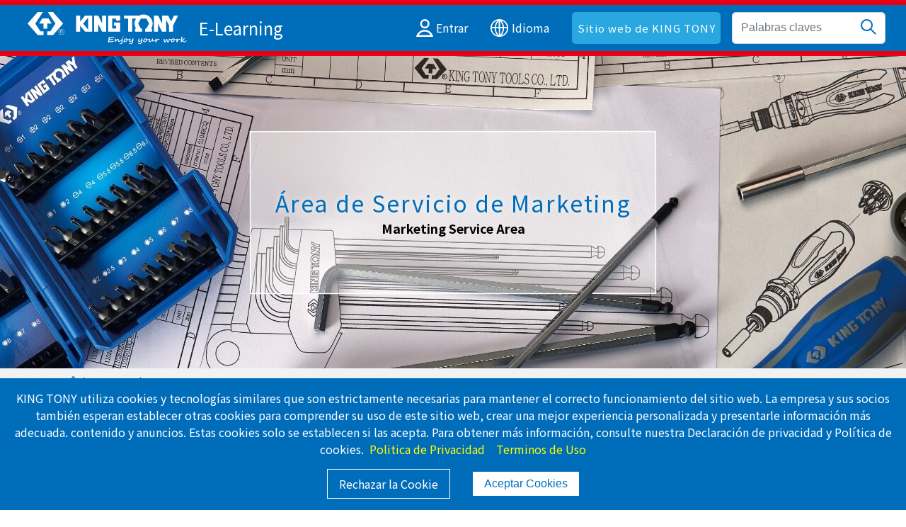

--- FILE ---
content_type: text/html; charset=utf-8
request_url: https://www.kingtonylearn.com/es/product/KING-TONY-Made-for-Professionals
body_size: 28939
content:
<!DOCTYPE html>
<html lang="zh-Hant-TW">

<head>
  <meta charset="utf-8">
<meta http-equiv="X-UA-Compatible" content="IE=edge">
<meta name="viewport" content="width=device-width, initial-scale=1">
<!-- The above 3 meta tags *must* come first in the head; any other head content must come *after* these tags -->

<link rel="icon" href="https://www.kingtonylearn.com/image/favicon.png">

<link rel="apple-touch-icon-precomposed" sizes="144x144" href="https://www.kingtonylearn.com/image/app/144x144.jpg">
<link rel="apple-touch-icon-precomposed" sizes="114x114" href="https://www.kingtonylearn.com/image/app/114x114.jpg">
<link rel="apple-touch-icon-precomposed" sizes="72x72" href="https://www.kingtonylearn.com/image/app/72x72.jpg">
<link rel="apple-touch-icon-precomposed" sizes="57x57" href="https://www.kingtonylearn.com/image/app/57x57.jpg">

<link rel="preconnect" href="https://fonts.googleapis.com">
<link rel="preconnect" href="https://fonts.gstatic.com" crossorigin>
<link href="https://fonts.googleapis.com/css2?family=Noto+Sans+TC:wght@100;300;400;500;700&display=swap" rel="stylesheet">

<!-- Bootstrap core CSS -->
<link href="https://www.kingtonylearn.com/css/bootstrap-grid.min.css" rel="stylesheet">
<link rel="stylesheet" type="text/css" href="https://www.kingtonylearn.com/css/slick-theme.css"/>
<link rel="stylesheet" type="text/css" href="https://www.kingtonylearn.com/css/slick.css"/>
<link href="https://www.kingtonylearn.com/es/css/style.css" rel="stylesheet">
<!-- Global site tag (gtag.js) - Google Analytics -->
<script async src="https://www.googletagmanager.com/gtag/js?id=G-8KPBFXBNVT"></script>
<script>
  window.dataLayer = window.dataLayer || [];
  function gtag(){dataLayer.push(arguments);}
  gtag('js', new Date());
  gtag('set', {'user_id': 'USER_ID'});

  gtag('config', 'G-8KPBFXBNVT');
</script>
<!-- Google Tag Manager -->
<script>(function(w,d,s,l,i){w[l]=w[l]||[];w[l].push({'gtm.start':
new Date().getTime(),event:'gtm.js'});var f=d.getElementsByTagName(s)[0],
j=d.createElement(s),dl=l!='dataLayer'?'&l='+l:'';j.async=true;j.src=
'https://www.googletagmanager.com/gtm.js?id='+i+dl;f.parentNode.insertBefore(j,f);
})(window,document,'script','dataLayer','GTM-TGDXK54');</script>
<!-- End Google Tag Manager -->  <link href="https://www.kingtonylearn.com/lightbox/src/css/lightbox.css" rel="stylesheet" />
  <meta name="description" content="">
  <title>KING TONY : Hecho para profesionales | KING TONY E-learning</title>
  <meta property="og:title" content="KING TONY : Hecho para profesionales | KING TONY E-learning">
  <meta property="og:type" content="Web">
  <meta property="og:url" content="https://www.kingtonylearn.com/es/product/KING-TONY-Made-for-Professionals">
  <meta property="og:image" content="https://www.kingtonylearn.com/">
  <meta property="og:description" content="">
  <link rel="stylesheet" href="https://www.kingtonylearn.com/css/validationEngine.jquery.css?v=1.02" type="text/css" />
  <!-- 結構化資料 -->
  <script type="application/ld+json">
    {
      "@context": "http://schema.org",
      "@type": "NewsArticle",
      "mainEntityOfPage": {
        "@type": "WebPage",
        "@id": "https://www.kingtonylearn.com/es/products/KING-TONY-Made-for-Professionals"
      },
      "headline": "KING TONY : Hecho para profesionales",
      "description": "",
      "datePublished": "2020-01-21",
      "dateModified": "2020-01-21",
      "publisher": {
        "@type": "Organization",
        "name": "KING TONY E-learning",
        "logo": {
          "@type": "ImageObject",
          "url": "https://www.kingtonylearn.com/image/logo.svg",
          "width": 250,
          "height": 28
        }
      },
      "author": {
        "@type": "Organization",
        "name": "KING TONY E-learning",
        "url": "https://www.kingtonylearn.com/es/products/KING-TONY-Made-for-Professionals"
      }
    }
  </script>
  <script type="application/ld+json">
    {
      "@context": "http://schema.org",
      "@type": "BreadcrumbList",
      "itemListElement": [{
        "@type": "ListItem",
        "position": 1,
        "name": "KING TONY E-learning",
        "item": "https://www.kingtonylearn.com/"
      }, {
        "@type": "ListItem",
        "position": 2,
        "name": "Marca ",
        "item": "https://www.kingtonylearn.com/es/products/KING-TONY-Made-for-Professionals"
      }, {
        "@type": "ListItem",
        "position": 3,
        "name": "KING TONY : Hecho para profesionales"
      }]
    }
  </script>
  <!-- 結構化資料 -->
</head>

<body>

  <header>
    <div class="privacy_button in_privacy">
  <p><div>
<div><span style="color: #ffffff;">KING TONY utiliza cookies y tecnolog&iacute;as similares que son estrictamente necesarias para mantener el correcto funcionamiento del sitio web. La empresa y sus socios tambi&eacute;n esperan establecer otras cookies para comprender su uso de este sitio web, crear una mejor experiencia personalizada y presentarle informaci&oacute;n m&aacute;s adecuada. contenido y anuncios. Estas cookies solo se establecen si las acepta. Para obtener m&aacute;s informaci&oacute;n, consulte nuestra Declaraci&oacute;n de privacidad y Pol&iacute;tica de cookies.&nbsp; <span style="color: #ff0000;"><a href="https://www.kingtony.com/es/members_policy.php" target="_blank" rel="noopener" title="Politica de Privacidad" style="color: #ff0000;"><span style="color: #ffff00;">Politica de Privacidad</span></a></span>　<span style="color: #ff0000;"><a href="https://www.kingtony.com/es/members_terms.php" target="_blank" rel="noopener" title="Terminos de Uso" style="color: #ff0000;"><span style="color: #ffff00;">Terminos de Uso</span></a></span></span></div>
</div></p>
  <a href="###" class="privacy_a2">Rechazar la Cookie</a>
  <button class="privacy_a cookie_button" onclick="privacy_check();">Aceptar Cookies</button>
</div>

<nav class="navbar-default">
  <div class="logo">
    <a href="https://www.kingtonylearn.com/es/index.php">
      <img src="https://www.kingtonylearn.com/image/logo.svg" width="245" class="img-fluid" alt="E-Learning">
      <h3>E-Learning</h3>
    </a>
  </div>

  <div class="nav_right">
    <ul>
      <li>
                    <a href="https://www.kingtonylearn.com/es/login.php">
                        <svg xmlns="http://www.w3.org/2000/svg" width="24.031" height="25" viewBox="0 0 24.031 25">
              <g transform="translate(5.621)" fill="none" stroke="#fff" stroke-width="2.5">
                <ellipse cx="6.583" cy="6.583" rx="6.583" ry="6.583" stroke="none" />
                <ellipse cx="6.583" cy="6.583" rx="5.333" ry="5.333" fill="none" />
              </g>
              <g transform="translate(0 15.104)" fill="none">
                <path d="M24.031,9.9H0a12.242,12.242,0,0,1,24.031,0Z" stroke="none" />
                <path d="M 24.03009223937988 12.39580059051514 L 24.0304069519043 9.895866394042969 L 24.03009223937988 12.39580059051514 M 20.46541595458984 7.395800113677979 C 19.89238929748535 6.398556709289551 19.14255332946777 5.500643253326416 18.24656105041504 4.753780364990234 C 17.38972091674805 4.039550304412842 16.42766189575195 3.482700347900391 15.38712215423584 3.098710298538208 C 14.31055164337158 2.701430320739746 13.17612171173096 2.500000238418579 12.01536178588867 2.500000238418579 C 10.85460186004639 2.500000238418579 9.720181465148926 2.701430320739746 8.643631935119629 3.098700284957886 C 7.603091716766357 3.482680320739746 6.641021728515625 4.03954029083252 5.784151554107666 4.753780364990234 C 4.88821268081665 5.500602722167969 4.138335227966309 6.39860200881958 3.565317869186401 7.395800113677979 L 20.46541595458984 7.395800113677979 M 24.03072166442871 9.895800590515137 L 24.03009223937988 9.895800590515137 L 24.03072166442871 9.895800590515137 Z M 24.03072166442871 9.895800590515137 L 1.785888684935344e-06 9.895800590515137 C 0.5334218144416809 7.145300388336182 2.019301891326904 4.63739013671875 4.183421611785889 2.833450317382812 C 5.259912014007568 1.936140298843384 6.46934175491333 1.236270308494568 7.778121948242188 0.7533003091812134 C 9.132671356201172 0.2534503042697906 10.55827140808105 2.952575641756994e-07 12.01536178588867 2.952575641756994e-07 C 13.47245216369629 2.952575641756994e-07 14.89806175231934 0.2534503042697906 16.25261116027832 0.7533003091812134 C 17.56139183044434 1.23628032207489 18.77082252502441 1.936140298843384 19.84729194641113 2.833450317382812 C 22.01154136657715 4.637490272521973 23.49720191955566 7.145390510559082 24.03059196472168 9.895180702209473 L 24.03072166442871 9.895800590515137 Z" stroke="none" fill="#fff" />
              </g>
            </svg>
                          <span>Entrar</span>
                        </a>

      </li>
      <li class="lang">
        <a href="###">
          <svg xmlns="http://www.w3.org/2000/svg" width="25" height="25" viewBox="0 0 25 25">
            <path d="M12.5,0A12.5,12.5,0,1,0,25,12.5,12.514,12.514,0,0,0,12.5,0M23.149,11.1H19.1a15.411,15.411,0,0,0-3.747-8.958,10.767,10.767,0,0,1,7.8,8.958m-11.527,0H7.678a14.333,14.333,0,0,1,3.944-8.461Zm0,1.757v9.676a.9.9,0,0,0-.1-.122A13.684,13.684,0,0,1,7.6,12.861Zm1.757,0H17.4a14.387,14.387,0,0,1-4.02,9.621Zm0-1.757V2.587a.892.892,0,0,0,.1.122A13.571,13.571,0,0,1,17.344,11.1ZM9.717,2.125A16.128,16.128,0,0,0,5.922,11.1H1.851A10.769,10.769,0,0,1,9.717,2.125M1.767,12.861H5.85a15.529,15.529,0,0,0,3.657,9.954,10.76,10.76,0,0,1-7.74-9.954m13.657,9.974a16.192,16.192,0,0,0,3.723-9.974h4.087a10.76,10.76,0,0,1-7.81,9.974" fill="#fff" />
          </svg>
          <span>Idioma</span>
        </a>
        <ol>
          <li><a href="https://www.kingtonylearn.com/tw/product/KING-TONY-Made-for-Professionals">TW</a></li>
          <li><a href="https://www.kingtonylearn.com/product/KING-TONY-Made-for-Professionals">EN</a></li>
          <li><a href="https://www.kingtonylearn.com/cn/product/KING-TONY-Made-for-Professionals">CN</a></li>
        </ol>
      </li>
      <li class="nav_btn"><a href="https://www.kingtony.com/es/index.php?utm_source=E-learning-head-es&utm_medium=KT-Web-Index-es" target="_blank">Sitio web de KING TONY</a></li>
      <li class="d-block d-lg-none search_icon">
        <svg xmlns="http://www.w3.org/2000/svg" width="21.914" height="21.914" viewBox="0 0 21.914 21.914">
          <g transform="translate(-1443 -37)">
            <g transform="translate(1443 37)" fill="none" stroke="#ffffff" stroke-width="2">
              <circle cx="8.5" cy="8.5" r="8.5" stroke="none" />
              <circle cx="8.5" cy="8.5" r="7.5" fill="none" />
            </g>
            <line x2="6" y2="6" transform="translate(1457.5 51.5)" fill="none" stroke="#ffffff" stroke-linecap="round" stroke-width="2" />
          </g>
        </svg>
      </li>
    </ul>
    <div class="search_box">
      <form method="get" action="https://www.kingtonylearn.com/es/search.php">
        <div class="search_group">
          <input type="text" name="Keyword" value="" class="form-control" placeholder="Palabras claves">
          <button>
            <svg xmlns="http://www.w3.org/2000/svg" width="21.914" height="21.914" viewBox="0 0 21.914 21.914">
              <g transform="translate(-1443 -37)">
                <g transform="translate(1443 37)" fill="none" stroke="#006dbb" stroke-width="2">
                  <circle cx="8.5" cy="8.5" r="8.5" stroke="none" />
                  <circle cx="8.5" cy="8.5" r="7.5" fill="none" />
                </g>
                <line x2="6" y2="6" transform="translate(1457.5 51.5)" fill="none" stroke="#006dbb" stroke-linecap="round" stroke-width="2" />
              </g>
            </svg>
          </button>
        </div>
      </form>
    </div>
    <div class="toggle_bar">
      <i></i><i></i><i></i>
    </div>
  </div>


  <div class="nav_box">
            <div class="nav_dropdown ">
          <h3>
            Clase de Introducción a Las Herramientas            <svg xmlns="http://www.w3.org/2000/svg" class="p_arrow" width="13.571" height="7.535" viewBox="0 0 13.571 7.535">
              <path d="M9,11l5.725,5.725L20.449,11" transform="translate(-7.939 -9.939)" fill="none" stroke-linecap="round" stroke-linejoin="round" stroke-width="1.5" />
            </svg>
          </h3>
          <ul style="">
                            <li class=""><a href="https://www.kingtonylearn.com/es/product_catalog/About-tools/10/1">Sobre Las Herramientas  <span>24</span></a></li>
                            <li class=""><a href="https://www.kingtonylearn.com/es/product_catalog/Production-Process/10/1">Proceso de Producción <span>1</span></a></li>
                            <li class=""><a href="https://www.kingtonylearn.com/es/product_catalog/Hand-tools/10/1">Herramientas de Mano <span>8</span></a></li>
                            <li class=""><a href="https://www.kingtonylearn.com/es/product_catalog/Pneumatic-tools/10/1">Herramientas Neumáticas <span>1</span></a></li>
                            <li class=""><a href="https://www.kingtonylearn.com/es/product_catalog/Power-tools/10/1">Herramientas Eléctricas <span>0</span></a></li>
                            <li class=""><a href="https://www.kingtonylearn.com/es/product_catalog/Other-tools/10/1">Otras Herramientas <span>0</span></a></li>
            
          </ul>
        </div>
            <div class="nav_dropdown ">
          <h3>
            Clase de Introducción a Las Características y Ventajas de Las Herramientas            <svg xmlns="http://www.w3.org/2000/svg" class="p_arrow" width="13.571" height="7.535" viewBox="0 0 13.571 7.535">
              <path d="M9,11l5.725,5.725L20.449,11" transform="translate(-7.939 -9.939)" fill="none" stroke-linecap="round" stroke-linejoin="round" stroke-width="1.5" />
            </svg>
          </h3>
          <ul style="">
                            <li class=""><a href="https://www.kingtonylearn.com/es/product_catalog/Hand-tools-function/10/1">Herramientas de Mano <span>78</span></a></li>
                            <li class=""><a href="https://www.kingtonylearn.com/es/product_catalog/Pneumatic-tools-function/10/1">Herramientas Neumáticas <span>8</span></a></li>
                            <li class=""><a href="https://www.kingtonylearn.com/es/product_catalog/Other-tools-function/10/1">Otras Herramientas <span>11</span></a></li>
            
          </ul>
        </div>
            <div class="nav_dropdown ">
          <h3>
            Clase de Operación y Aplicación de Herramientas            <svg xmlns="http://www.w3.org/2000/svg" class="p_arrow" width="13.571" height="7.535" viewBox="0 0 13.571 7.535">
              <path d="M9,11l5.725,5.725L20.449,11" transform="translate(-7.939 -9.939)" fill="none" stroke-linecap="round" stroke-linejoin="round" stroke-width="1.5" />
            </svg>
          </h3>
          <ul style="">
                            <li class=""><a href="https://www.kingtonylearn.com/es/product_catalog/Tools-operational-manual/10/1">Manual de Funcionamiento de Las Herramientas <span>19</span></a></li>
                            <li class=""><a href="https://www.kingtonylearn.com/es/product_catalog/Disassembled-assembled-instruction/10/1">Instrucciones de Desmontaje y Montaje <span>2</span></a></li>
                            <li class=""><a href="https://www.kingtonylearn.com/es/product_catalog/Hand-tools-feature/10/1">Herramientas de Mano <span>3</span></a></li>
                            <li class=""><a href="https://www.kingtonylearn.com/es/product_catalog/Pneumatic-tools-feature/10/1">Herramientas Neumáticas <span>2</span></a></li>
                            <li class=""><a href="https://www.kingtonylearn.com/es/product_catalog/Other-tools-feature/10/1">Otras Herramientas <span>1</span></a></li>
            
          </ul>
        </div>
            <div class="nav_dropdown ">
          <h3>
            Clase de Mantenimiento y Reparación de Herramientas            <svg xmlns="http://www.w3.org/2000/svg" class="p_arrow" width="13.571" height="7.535" viewBox="0 0 13.571 7.535">
              <path d="M9,11l5.725,5.725L20.449,11" transform="translate(-7.939 -9.939)" fill="none" stroke-linecap="round" stroke-linejoin="round" stroke-width="1.5" />
            </svg>
          </h3>
          <ul style="">
                            <li class=""><a href="https://www.kingtonylearn.com/es/product_catalog/Tools-storage-maintenance/10/1">Mantenimiento del Almacén de Herramientas <span>2</span></a></li>
                            <li class=""><a href="https://www.kingtonylearn.com/es/product_catalog/Hand-accessories-maintenance/10/1">Mantenimiento de Mano y Accesorios <span>9</span></a></li>
                            <li class=""><a href="https://www.kingtonylearn.com/es/product_catalog/Pneumatic-tools-impact-sockets-accessories-maintenance/10/1">Mantenimiento de Herramientas Neumáticas y Dados de Impacto y Accesorios <span>13</span></a></li>
                            <li class=""><a href="https://www.kingtonylearn.com/es/product_catalog/Pliers-maintenance/10/1">Mantenimiento de Los Alicates <span>2</span></a></li>
                            <li class=""><a href="https://www.kingtonylearn.com/es/product_catalog/Pipe-tools-maintenance/10/1">Mantenimiento de Herramientas Para Tuberías <span>2</span></a></li>
                            <li class=""><a href="https://www.kingtonylearn.com/es/product_catalog/Electronic-Electrical-tools-maintenance/10/1">Mantenimiento de Herramientas Electrónicas y Eléctricas <span>1</span></a></li>
                            <li class=""><a href="https://www.kingtonylearn.com/es/product_catalog/Workshop-tools-maintenance/10/1">Mantenimiento de Las Herramientas del Taller <span>0</span></a></li>
                            <li class=""><a href="https://www.kingtonylearn.com/es/product_catalog/Lighting-maintenance/10/1">Mantenimiento del Alumbrado <span>2</span></a></li>
                            <li class=""><a href="https://www.kingtonylearn.com/es/product_catalog/Automotive-tools-maintenance/10/1">Mantenimiento de Herramientas de Automoción <span>3</span></a></li>
            
          </ul>
        </div>
            <div class="nav_dropdown ">
          <h3>
            Clase de Certificadas y Comprobación de La Calidad de Las Herramientas            <svg xmlns="http://www.w3.org/2000/svg" class="p_arrow" width="13.571" height="7.535" viewBox="0 0 13.571 7.535">
              <path d="M9,11l5.725,5.725L20.449,11" transform="translate(-7.939 -9.939)" fill="none" stroke-linecap="round" stroke-linejoin="round" stroke-width="1.5" />
            </svg>
          </h3>
          <ul style="">
                            <li class=""><a href="https://www.kingtonylearn.com/es/product_catalog/Inspection-and-calibration/10/1">Inspección y Calibración <span>1</span></a></li>
                            <li class=""><a href="https://www.kingtonylearn.com/es/product_catalog/Inspection-process/10/1">Proceso de Inspección <span>0</span></a></li>
                            <li class=""><a href="https://www.kingtonylearn.com/es/product_catalog/Inspection-equipment/10/1">Equipo de Inspección <span>5</span></a></li>
                            <li class=""><a href="https://www.kingtonylearn.com/es/product_catalog/Quality-inspection/10/1">Inspección de Calidad <span>0</span></a></li>
                            <li class=""><a href="https://www.kingtonylearn.com/es/product_catalog/International-standard/10/1">Normativa Internacional <span>0</span></a></li>
            
          </ul>
        </div>
            <div class="nav_dropdown ">
          <h3>
            Introducción del Torque de Herramientas            <svg xmlns="http://www.w3.org/2000/svg" class="p_arrow" width="13.571" height="7.535" viewBox="0 0 13.571 7.535">
              <path d="M9,11l5.725,5.725L20.449,11" transform="translate(-7.939 -9.939)" fill="none" stroke-linecap="round" stroke-linejoin="round" stroke-width="1.5" />
            </svg>
          </h3>
          <ul style="">
                            <li class=""><a href="https://www.kingtonylearn.com/es/product_catalog/Torque-tools-maintenance/10/1">Mantenimiento de Herramientas de Torque <span>14</span></a></li>
                            <li class=""><a href="https://www.kingtonylearn.com/es/product_catalog/About-torque/10/1">Acerca del &rdquo;Torque&rdquo; <span>5</span></a></li>
                            <li class=""><a href="https://www.kingtonylearn.com/es/product_catalog/Torque-tools-tool-accessories/10/1">Herramientas de Torque y Accesorios para Herramientas <span>11</span></a></li>
                            <li class=""><a href="https://www.kingtonylearn.com/es/product_catalog/Torque-calibration-inspection/10/1">Calibración e Inspección del Torque de Apriete <span>6</span></a></li>
            
          </ul>
        </div>
            <div class="nav_dropdown active">
          <h3>
            Área de Servicio de Marketing            <svg xmlns="http://www.w3.org/2000/svg" class="p_arrow" width="13.571" height="7.535" viewBox="0 0 13.571 7.535">
              <path d="M9,11l5.725,5.725L20.449,11" transform="translate(-7.939 -9.939)" fill="none" stroke-linecap="round" stroke-linejoin="round" stroke-width="1.5" />
            </svg>
          </h3>
          <ul style="display: block;">
                            <li class=""><a href="https://www.kingtonylearn.com/es/product_catalog/Marketing-channel/10/1">Canal de Comercialización <span>5</span></a></li>
                            <li class="active2"><a href="https://www.kingtonylearn.com/es/product_catalog/Brand/10/1">Marca <span>29</span></a></li>
            
          </ul>
        </div>
    
    <div class="nav_dropdown">
      <a href="https://www.kingtonylearn.com/es/qa.php">
        <h3>
          área qa
          <!-- <svg xmlns="http://www.w3.org/2000/svg" class="p_arrow" width="13.571" height="7.535" viewBox="0 0 13.571 7.535">
            <path d="M9,11l5.725,5.725L20.449,11" transform="translate(-7.939 -9.939)" fill="none" stroke-linecap="round" stroke-linejoin="round" stroke-width="1.5" />
          </svg> -->
        </h3>
      </a>
    </div>
    <div class="nav_dropdown">
      <a href="https://www.kingtony.com/es/index.php" target="_blank">
        <h3>
          Sitio web de KING TONY
        </h3>
      </a>
    </div>

  </div>


</nav>
    <div class="products_banner" style="background-image:url(https://www.kingtonylearn.com/upload/elearning_catalog/2203221405320000001.jpg);">
      <div class="h1">Área de Servicio de Marketing</div>
      <h2>Marketing Service Area</h2>
    </div>

    <div class="bread_box">
      <ul>
        <li>
          <a href="https://www.kingtonylearn.com/es/index.php">
            <svg xmlns="http://www.w3.org/2000/svg" width="15.223" height="15.996" viewBox="0 0 15.223 15.996">
              <path d="M15.376,8.961V16.7H11.508V11.282H8.414V16.7H4.547V8.961H3L9.961,2l6.961,6.961Z" transform="translate(-2.35 -1.35)" fill="none" stroke="#006DBB" stroke-linecap="round" stroke-linejoin="round" stroke-width="1.3" />
            </svg>
            Índice
          </a>
        </li>
        <li>
          <svg xmlns="http://www.w3.org/2000/svg" width="13" height="11.376" viewBox="0 0 13 11.376">
            <path d="M4,10.187a.812.812,0,0,1,.812-.812h9.413L10.736,5.888a.813.813,0,1,1,1.15-1.15l4.874,4.874a.812.812,0,0,1,0,1.15l-4.874,4.874a.813.813,0,0,1-1.15-1.15L14.225,11H4.812A.812.812,0,0,1,4,10.187Z" transform="translate(-4 -4.499)" fill="#006DBB" fill-rule="evenodd" />
          </svg>
        </li>
        <li>
            Área de Servicio de Marketing        </li>
        <li>
          <svg xmlns="http://www.w3.org/2000/svg" width="13" height="11.376" viewBox="0 0 13 11.376">
            <path d="M4,10.187a.812.812,0,0,1,.812-.812h9.413L10.736,5.888a.813.813,0,1,1,1.15-1.15l4.874,4.874a.812.812,0,0,1,0,1.15l-4.874,4.874a.813.813,0,0,1-1.15-1.15L14.225,11H4.812A.812.812,0,0,1,4,10.187Z" transform="translate(-4 -4.499)" fill="#006DBB" fill-rule="evenodd" />
          </svg>
        </li>
        <li><a href="https://www.kingtonylearn.com/es/product_catalog/Brand/10/1">Marca </a></li>
        <li>
          <svg xmlns="http://www.w3.org/2000/svg" width="13" height="11.376" viewBox="0 0 13 11.376">
            <path d="M4,10.187a.812.812,0,0,1,.812-.812h9.413L10.736,5.888a.813.813,0,1,1,1.15-1.15l4.874,4.874a.812.812,0,0,1,0,1.15l-4.874,4.874a.813.813,0,0,1-1.15-1.15L14.225,11H4.812A.812.812,0,0,1,4,10.187Z" transform="translate(-4 -4.499)" fill="#006DBB" fill-rule="evenodd" />
          </svg>
        </li>
        <li>KING TONY : Hecho para profesionales</li>
      </ul>

    </div>
  </header>

  <div class="wrapper">
    <section class="p_bg">
      <div class="container-fluid">
        <div class="row justify-content-center">

          <div class="col-xl-3 col-lg-4 col-md-4">
            <div class="p_left_box">

                                <div class="p_left_items ">
                    <div class="p_left_dropdown">
                      <h3>
                        <svg xmlns="http://www.w3.org/2000/svg" width="35" height="35" viewBox="0 0 35 35">
                    <path d="M141.678,312.37,130.909,323.14a.673.673,0,1,0,.952.952l10.769-10.769a.673.673,0,1,0-.952-.952Zm-12.494-6.224a6.466,6.466,0,0,0,4.15.808,2.584,2.584,0,0,1,2.153.731l1.679,1.673a.673.673,0,0,0,.95-.954l-1.679-1.673a3.931,3.931,0,0,0-3.286-1.109,5.152,5.152,0,0,1-5.772-4.109l.065-.113,3.2,1.842a1.984,1.984,0,0,0,2.347-.272,6.573,6.573,0,0,0,1.881-3.271,1.954,1.954,0,0,0-.95-2.121l-3.2-1.839.064-.109a5.162,5.162,0,0,1,6.8,5.613,3.851,3.851,0,0,0,1.143,3.249l2.983,2.97a.673.673,0,0,0,.95-.954l-2.984-2.97a2.5,2.5,0,0,1-.761-2.1,6.509,6.509,0,0,0-8.834-6.983.675.675,0,0,0-.339.29l-.525.9a.674.674,0,0,0,.247.921l3.785,2.175a.622.622,0,0,1,.307.662,5.173,5.173,0,0,1-1.481,2.575.642.642,0,0,1-.762.092l-3.785-2.175a.674.674,0,0,0-.918.246l-.524.905a.668.668,0,0,0-.083.44A6.466,6.466,0,0,0,129.184,306.146Zm28.632,10.707a6.476,6.476,0,0,0-4.15-.808,2.58,2.58,0,0,1-2.153-.731l-3.009-3a.673.673,0,0,0-.95.954l3.009,3a3.932,3.932,0,0,0,3.286,1.109,5.154,5.154,0,0,1,5.772,4.109l-.065.113-3.2-1.841a1.985,1.985,0,0,0-2.348.271,6.567,6.567,0,0,0-1.881,3.27,1.955,1.955,0,0,0,.95,2.122l3.2,1.838-.064.109a5.162,5.162,0,0,1-6.8-5.613,3.85,3.85,0,0,0-1.143-3.249l-1.656-1.649a.673.673,0,1,0-.95.954l1.656,1.649a2.5,2.5,0,0,1,.761,2.1A6.5,6.5,0,0,0,154.511,329a6.636,6.636,0,0,0,2.4-.453.68.68,0,0,0,.339-.289l.524-.905a.673.673,0,0,0-.246-.921l-3.785-2.175a.622.622,0,0,1-.307-.662,5.171,5.171,0,0,1,1.481-2.574.644.644,0,0,1,.762-.092l3.785,2.175a.673.673,0,0,0,.918-.246l.524-.905a.669.669,0,0,0,.083-.44A6.469,6.469,0,0,0,157.816,316.854Zm-11.74-4.958,7.8-7.8h1.741a.674.674,0,0,0,.571-.316l3.365-5.385a.673.673,0,0,0-.095-.833l-2.019-2.019a.673.673,0,0,0-.833-.095l-5.385,3.365a.674.674,0,0,0-.316.571v1.741l-7.8,7.8a4.011,4.011,0,0,0-3.807,1.066L128.529,320.76a4.038,4.038,0,1,0,5.712,5.71L145.01,315.7a4.011,4.011,0,0,0,1.183-2.855A4.056,4.056,0,0,0,146.076,311.9Zm-2.018,2.854-10.769,10.769a2.757,2.757,0,0,1-3.808,0,2.692,2.692,0,0,1,0-3.807l10.769-10.769a2.692,2.692,0,0,1,3.808,3.807Zm.952-4.759a4.1,4.1,0,0,0-.585-.483l7.628-7.628a.67.67,0,0,0,.2-.476v-1.646l4.614-2.884,1.262,1.262-2.883,4.614H153.6a.674.674,0,0,0-.476.2l-7.628,7.628A4.052,4.052,0,0,0,145.01,309.991Z" transform="translate(-126 -294)" />
                  </svg>                        <span>Clase de Introducción a Las Herramientas</span>
                      </h3>
                      <svg xmlns="http://www.w3.org/2000/svg" class="p_arrow" width="13.571" height="7.535" viewBox="0 0 13.571 7.535">
                        <path d="M9,11l5.725,5.725L20.449,11" transform="translate(-7.939 -9.939)" fill="none" stroke-linecap="round" stroke-linejoin="round" stroke-width="1.5" />
                      </svg>
                    </div>
                    <ul >
                                                <li ><a href="https://www.kingtonylearn.com/es/product_catalog/About-tools/10/1">Sobre Las Herramientas  <span>24</span></a></li>
                                                <li ><a href="https://www.kingtonylearn.com/es/product_catalog/Production-Process/10/1">Proceso de Producción <span>3</span></a></li>
                                                <li ><a href="https://www.kingtonylearn.com/es/product_catalog/Hand-tools/10/1">Herramientas de Mano <span>8</span></a></li>
                                                <li ><a href="https://www.kingtonylearn.com/es/product_catalog/Pneumatic-tools/10/1">Herramientas Neumáticas <span>2</span></a></li>
                                                <li ><a href="https://www.kingtonylearn.com/es/product_catalog/Power-tools/10/1">Herramientas Eléctricas <span>0</span></a></li>
                                                <li ><a href="https://www.kingtonylearn.com/es/product_catalog/Other-tools/10/1">Otras Herramientas <span>0</span></a></li>
                                          </ul>
                  </div>
                                <div class="p_left_items ">
                    <div class="p_left_dropdown">
                      <h3>
                        <svg xmlns="http://www.w3.org/2000/svg" width="35" height="30.296" viewBox="0 0 28.006 30.296">
                    <path d="M322.357,309.471a2.78,2.78,0,0,0,.4-.366,2.878,2.878,0,0,0,.732-2.207,2.941,2.941,0,0,0-2.95-2.585h-8.5v-6.3A4.016,4.016,0,0,0,308.033,294h-1.146a.572.572,0,0,0-.573.573V297.3a8.021,8.021,0,0,1-1.19,4.2l-2.879,4.679a2.28,2.28,0,0,0-1.661-.721h-2.292A2.294,2.294,0,0,0,296,307.752V321.5a2.294,2.294,0,0,0,2.292,2.292h2.292a2.288,2.288,0,0,0,1.873-.978,2.849,2.849,0,0,0,2.138.978H317.1a2.942,2.942,0,0,0,2.95-2.585,2.881,2.881,0,0,0-.561-2,2.938,2.938,0,0,0,2.853-2.584,2.881,2.881,0,0,0-.724-2.2,2.838,2.838,0,0,0,1.139-4.591A2.819,2.819,0,0,0,322.357,309.471ZM301.73,321.5a1.147,1.147,0,0,1-1.146,1.146h-2.292a1.147,1.147,0,0,1-1.146-1.146V307.752a1.148,1.148,0,0,1,1.146-1.146h2.292a1.148,1.148,0,0,1,1.146,1.146Zm16.617-11.46h2.292a1.719,1.719,0,0,1,1.711,1.89,1.787,1.787,0,0,1-1.81,1.548h-2.766a.573.573,0,1,0,0,1.146h1.719a1.719,1.719,0,0,1,1.711,1.89,1.787,1.787,0,0,1-1.81,1.548h-2.766a.573.573,0,0,0,0,1.146h.573a1.719,1.719,0,0,1,1.711,1.89,1.787,1.787,0,0,1-1.81,1.548H304.595a1.721,1.721,0,0,1-1.719-1.719v-13.59L306.1,302.1a9.165,9.165,0,0,0,1.36-4.805v-2.152h.573a2.868,2.868,0,0,1,2.865,2.865v6.3a1.147,1.147,0,0,0,1.146,1.146h8.5a1.787,1.787,0,0,1,1.81,1.548,1.719,1.719,0,0,1-1.711,1.89h-2.292a.573.573,0,1,0,0,1.146Z" transform="translate(-295.75 -293.75)" stroke-width="0.5" />
                  </svg>                        <span>Clase de Introducción a Las Características y Ventajas de Las Herramientas</span>
                      </h3>
                      <svg xmlns="http://www.w3.org/2000/svg" class="p_arrow" width="13.571" height="7.535" viewBox="0 0 13.571 7.535">
                        <path d="M9,11l5.725,5.725L20.449,11" transform="translate(-7.939 -9.939)" fill="none" stroke-linecap="round" stroke-linejoin="round" stroke-width="1.5" />
                      </svg>
                    </div>
                    <ul >
                                                <li ><a href="https://www.kingtonylearn.com/es/product_catalog/Hand-tools-function/10/1">Herramientas de Mano <span>78</span></a></li>
                                                <li ><a href="https://www.kingtonylearn.com/es/product_catalog/Pneumatic-tools-function/10/1">Herramientas Neumáticas <span>8</span></a></li>
                                                <li ><a href="https://www.kingtonylearn.com/es/product_catalog/Other-tools-function/10/1">Otras Herramientas <span>12</span></a></li>
                                          </ul>
                  </div>
                                <div class="p_left_items ">
                    <div class="p_left_dropdown">
                      <h3>
                        <svg xmlns="http://www.w3.org/2000/svg" width="35" height="36.133" viewBox="0 0 41.692 36.133">
                    <path d="M464.949,301.991c2.026,0,4.517,2.49,4.517,4.517a.695.695,0,1,0,1.39,0c0-2.026,2.49-4.517,4.517-4.517a.695.695,0,1,0,0-1.39c-2.026,0-4.517-2.49-4.517-4.517a.695.695,0,1,0-1.39,0c0,2.026-2.49,4.517-4.517,4.517a.695.695,0,1,0,0,1.39Zm5.211-3.475a7.426,7.426,0,0,0,2.78,2.78,7.426,7.426,0,0,0-2.78,2.78,7.425,7.425,0,0,0-2.78-2.78A7.425,7.425,0,0,0,470.16,298.516Zm12.855,4.517a3.307,3.307,0,0,1,2.779,2.78.695.695,0,1,0,1.39,0,3.307,3.307,0,0,1,2.78-2.78.695.695,0,0,0,0-1.39,3.307,3.307,0,0,1-2.78-2.779.695.695,0,1,0-1.39,0,3.307,3.307,0,0,1-2.779,2.779.695.695,0,1,0,0,1.39Zm3.474-2.121a5.312,5.312,0,0,0,1.426,1.426,5.312,5.312,0,0,0-1.426,1.426,5.312,5.312,0,0,0-1.426-1.426A5.312,5.312,0,0,0,486.49,300.913Zm13.178,13.679-.15-.561a.7.7,0,0,0-.851-.491l-3.917,1.049a.677.677,0,0,1-.731-.242,2.9,2.9,0,0,1-.5-1.866.679.679,0,0,1,.512-.575l3.916-1.05a.7.7,0,0,0,.491-.851l-.15-.561a.685.685,0,0,0-.169-.3,6.23,6.23,0,0,0-9.782.964,1.328,1.328,0,0,1-1.13.571h-.142a2.739,2.739,0,0,0-3.438-1.973,2.758,2.758,0,0,0-3.62-1.244,2.764,2.764,0,0,0-4.174,0,2.734,2.734,0,0,0-1.055-.254,2.7,2.7,0,0,0-1.966.771,2.987,2.987,0,0,0-.914,2.138v.563h-1.418a1.355,1.355,0,0,1-1.147-.611,6.24,6.24,0,0,0-11.312,1.91.692.692,0,0,0,0,.345l.151.561a.7.7,0,0,0,.851.491l3.917-1.049a.678.678,0,0,1,.731.242,2.906,2.906,0,0,1,.5,1.867.679.679,0,0,1-.512.575l-3.916,1.05a.7.7,0,0,0-.491.85l.15.561a.682.682,0,0,0,.17.3,6.265,6.265,0,0,0,4.524,1.937,6.224,6.224,0,0,0,5.259-2.9,1.328,1.328,0,0,1,1.13-.571h.718a2.087,2.087,0,0,0,2.084-2.085v-4.037a1.59,1.59,0,0,1,.489-1.137,1.281,1.281,0,0,1,.951-.384,1.386,1.386,0,0,1,.853.344.694.694,0,0,0,1.083-.233,1.381,1.381,0,0,1,2.513,0,.695.695,0,0,0,1.084.232,1.372,1.372,0,0,1,2.268.832.7.7,0,0,0,.413.533.688.688,0,0,0,.671-.069,1.376,1.376,0,0,1,1.04-.231,1.46,1.46,0,0,1,1.143,1.466v7.4a2.074,2.074,0,0,1-.35,1.156l-.689,1.034a2.079,2.079,0,0,0-.35,1.157v.969H473.287v-1.509a2.072,2.072,0,0,0-.611-1.474l-1.354-1.354a2.7,2.7,0,0,1-.321-.394.7.7,0,0,0-1.147.786,4.079,4.079,0,0,0,.485.591l1.354,1.354a.7.7,0,0,1,.2.491v1.509H471.2a.694.694,0,0,0-.695.695v5.559a.695.695,0,1,0,1.39,0v-4.864h13.9v4.864a.695.695,0,1,0,1.39,0v-5.559a.694.694,0,0,0-.695-.695h-.695v-.969a.691.691,0,0,1,.117-.386l.689-1.034a3.46,3.46,0,0,0,.584-1.928v-6.8h.022a2.725,2.725,0,0,0,2.3-1.218,4.838,4.838,0,0,1,7.22-1.107l-3.059.821a2.06,2.06,0,0,0-1.538,1.8,4.308,4.308,0,0,0,.742,2.773,2.061,2.061,0,0,0,2.234.793l3.059-.82a4.832,4.832,0,0,1-8.356,1.354.695.695,0,0,0-1.089.863,6.255,6.255,0,0,0,4.9,2.379,6.179,6.179,0,0,0,1.6-.211,6.251,6.251,0,0,0,4.444-4.559A.692.692,0,0,0,499.668,314.592Zm-27.771-.441a.7.7,0,0,1-.695.695h-.717a2.725,2.725,0,0,0-2.3,1.218,4.838,4.838,0,0,1-7.22,1.107l3.059-.821a2.06,2.06,0,0,0,1.538-1.8,4.317,4.317,0,0,0-.743-2.775,2.06,2.06,0,0,0-2.233-.791l-3.059.819a4.848,4.848,0,0,1,8.641-.983,2.737,2.737,0,0,0,2.315,1.248H471.9Zm3.928-15.392a6.69,6.69,0,0,0,1.418-1.7,6.574,6.574,0,0,0,2.182,2.27,6.55,6.55,0,0,0-1.96,1.93.695.695,0,0,0,1.156.771,4.158,4.158,0,0,1,3-2.007.695.695,0,1,0,0-1.39c-1.652,0-3.683-2.171-3.683-3.938a.695.695,0,1,0-1.39,0,4.368,4.368,0,0,1-1.635,3.012.695.695,0,1,0,.908,1.052Z" transform="translate(-458 -294)" />
                  </svg>                        <span>Clase de Operación y Aplicación de Herramientas</span>
                      </h3>
                      <svg xmlns="http://www.w3.org/2000/svg" class="p_arrow" width="13.571" height="7.535" viewBox="0 0 13.571 7.535">
                        <path d="M9,11l5.725,5.725L20.449,11" transform="translate(-7.939 -9.939)" fill="none" stroke-linecap="round" stroke-linejoin="round" stroke-width="1.5" />
                      </svg>
                    </div>
                    <ul >
                                                <li ><a href="https://www.kingtonylearn.com/es/product_catalog/Tools-operational-manual/10/1">Manual de Funcionamiento de Las Herramientas <span>18</span></a></li>
                                                <li ><a href="https://www.kingtonylearn.com/es/product_catalog/Disassembled-assembled-instruction/10/1">Instrucciones de Desmontaje y Montaje <span>2</span></a></li>
                                                <li ><a href="https://www.kingtonylearn.com/es/product_catalog/Hand-tools-feature/10/1">Herramientas de Mano <span>3</span></a></li>
                                                <li ><a href="https://www.kingtonylearn.com/es/product_catalog/Pneumatic-tools-feature/10/1">Herramientas Neumáticas <span>2</span></a></li>
                                                <li ><a href="https://www.kingtonylearn.com/es/product_catalog/Other-tools-feature/10/1">Otras Herramientas <span>1</span></a></li>
                                          </ul>
                  </div>
                                <div class="p_left_items ">
                    <div class="p_left_dropdown">
                      <h3>
                         <svg xmlns="http://www.w3.org/2000/svg" width="35" height="37.692" viewBox="0 0 37.692 37.692">
                    <path d="M228.846,314.3a4.349,4.349,0,1,0,4.349,4.349A4.353,4.353,0,0,0,228.846,314.3Zm0,7.248a2.9,2.9,0,1,1,2.9-2.9A2.9,2.9,0,0,1,228.846,321.544Zm6.524-7.248a4.349,4.349,0,1,0,4.349-4.349A4.353,4.353,0,0,0,235.37,314.3Zm7.248,0a2.9,2.9,0,1,1-2.9-2.9A2.9,2.9,0,0,1,242.618,314.3Zm-24.645,4.349a4.349,4.349,0,1,0-4.349-4.349A4.353,4.353,0,0,0,217.973,318.645Zm0-7.248a2.9,2.9,0,1,1-2.9,2.9A2.9,2.9,0,0,1,217.973,311.4Zm27.48,7.933c-.47-.158-1.872-.644-1.872-.644a.725.725,0,0,0-.75.172l-3.112,3.112-3.112-3.112a.725.725,0,0,0-.749-.172l-.81.279a.724.724,0,1,0,.472,1.37l.382-.131,3.3,3.3a.724.724,0,0,0,1.025,0l3.3-3.3c.455.158,1.15.4,1.454.5a1.683,1.683,0,0,1,1.253,1.566v2.175a1.451,1.451,0,0,1-1.45,1.45h-8.07a3.154,3.154,0,0,0-2.142-2.215c-.47-.158-1.872-.644-1.872-.644a.729.729,0,0,0-.75.172l-3.112,3.112-3.112-3.112a.728.728,0,0,0-.75-.172s-1.4.486-1.872.644a3.157,3.157,0,0,0-2.143,2.215H212.9a1.451,1.451,0,0,1-1.45-1.45v-2.175A1.682,1.682,0,0,1,212.7,320.7c.3-.1,1-.342,1.455-.5l3.3,3.3a.724.724,0,0,0,1.025,0l3.3-3.3.381.131a.725.725,0,0,0,.473-1.37l-.81-.279a.725.725,0,0,0-.749.172l-3.112,3.112-3.112-3.112a.726.726,0,0,0-.75-.172s-1.4.486-1.872.644a3.093,3.093,0,0,0-2.239,2.94v2.175a2.9,2.9,0,0,0,2.9,2.9h7.973v1.45a2.9,2.9,0,0,0,2.9,2.9H233.92a2.9,2.9,0,0,0,2.9-2.9v-1.45h7.973a2.9,2.9,0,0,0,2.9-2.9v-2.175A3.093,3.093,0,0,0,245.453,319.329Zm-10.083,9.464a1.451,1.451,0,0,1-1.45,1.45H223.772a1.451,1.451,0,0,1-1.45-1.45v-2.175a1.682,1.682,0,0,1,1.253-1.566c.3-.1,1-.342,1.455-.5l3.3,3.3a.724.724,0,0,0,1.025,0l3.3-3.3c.455.158,1.15.4,1.454.5a1.683,1.683,0,0,1,1.253,1.566ZM228.846,302.7a5.074,5.074,0,1,0,5.074,5.074A5.08,5.08,0,0,0,228.846,302.7Zm0,8.7a3.624,3.624,0,1,1,3.624-3.624A3.628,3.628,0,0,1,228.846,311.4ZM215.8,308.5a.725.725,0,0,0,.725-.725v-1.355a.489.489,0,0,1,.091-.007h1.492a1.379,1.379,0,0,0,1.329-1.047,9.615,9.615,0,0,1,1.055-2.538,1.382,1.382,0,0,0-.2-1.683l-1.12-1.119,1.922-1.922a.58.58,0,0,1,.07.059l1.058,1.058a1.378,1.378,0,0,0,1.68.2,9.644,9.644,0,0,1,2.539-1.055,1.381,1.381,0,0,0,1.046-1.332v-1.58H230.2a.563.563,0,0,1,.007.091v1.492a1.379,1.379,0,0,0,1.047,1.328,9.606,9.606,0,0,1,2.538,1.055,1.379,1.379,0,0,0,1.682-.2l1.119-1.12,1.922,1.923a.636.636,0,0,1-.059.07l-1.058,1.057a1.377,1.377,0,0,0-.2,1.681,9.62,9.62,0,0,1,1.055,2.537,1.381,1.381,0,0,0,1.332,1.047h1.58v1.363a.725.725,0,0,0,1.45,0v-1.44a1.375,1.375,0,0,0-1.373-1.373h-1.595a11.124,11.124,0,0,0-1.179-2.836l1.011-1.011a1.634,1.634,0,0,0,.5-1.015,1.3,1.3,0,0,0-.385-1.044l-2.037-2.038a1.376,1.376,0,0,0-1.941,0l-1.131,1.131a11.046,11.046,0,0,0-2.836-1.179v-1.427A1.413,1.413,0,0,0,230.286,294h-2.879a1.375,1.375,0,0,0-1.373,1.373v1.6a11.082,11.082,0,0,0-2.836,1.178l-1.012-1.011a1.412,1.412,0,0,0-2.059-.12l-2.037,2.037a1.372,1.372,0,0,0,0,1.941l1.131,1.13a11.167,11.167,0,0,0-1.179,2.836h-1.427a1.412,1.412,0,0,0-1.54,1.373v1.44A.725.725,0,0,0,215.8,308.5Z" transform="translate(-210 -294)" />
                  </svg>                        <span>Clase de Mantenimiento y Reparación de Herramientas</span>
                      </h3>
                      <svg xmlns="http://www.w3.org/2000/svg" class="p_arrow" width="13.571" height="7.535" viewBox="0 0 13.571 7.535">
                        <path d="M9,11l5.725,5.725L20.449,11" transform="translate(-7.939 -9.939)" fill="none" stroke-linecap="round" stroke-linejoin="round" stroke-width="1.5" />
                      </svg>
                    </div>
                    <ul >
                                                <li ><a href="https://www.kingtonylearn.com/es/product_catalog/Tools-storage-maintenance/10/1">Mantenimiento del Almacén de Herramientas <span>1</span></a></li>
                                                <li ><a href="https://www.kingtonylearn.com/es/product_catalog/Hand-accessories-maintenance/10/1">Mantenimiento de Mano y Accesorios <span>4</span></a></li>
                                                <li ><a href="https://www.kingtonylearn.com/es/product_catalog/Pneumatic-tools-impact-sockets-accessories-maintenance/10/1">Mantenimiento de Herramientas Neumáticas y Dados de Impacto y Accesorios <span>5</span></a></li>
                                                <li ><a href="https://www.kingtonylearn.com/es/product_catalog/Pliers-maintenance/10/1">Mantenimiento de Los Alicates <span>0</span></a></li>
                                                <li ><a href="https://www.kingtonylearn.com/es/product_catalog/Pipe-tools-maintenance/10/1">Mantenimiento de Herramientas Para Tuberías <span>0</span></a></li>
                                                <li ><a href="https://www.kingtonylearn.com/es/product_catalog/Electronic-Electrical-tools-maintenance/10/1">Mantenimiento de Herramientas Electrónicas y Eléctricas <span>0</span></a></li>
                                                <li ><a href="https://www.kingtonylearn.com/es/product_catalog/Workshop-tools-maintenance/10/1">Mantenimiento de Las Herramientas del Taller <span>0</span></a></li>
                                                <li ><a href="https://www.kingtonylearn.com/es/product_catalog/Lighting-maintenance/10/1">Mantenimiento del Alumbrado <span>0</span></a></li>
                                                <li ><a href="https://www.kingtonylearn.com/es/product_catalog/Automotive-tools-maintenance/10/1">Mantenimiento de Herramientas de Automoción <span>1</span></a></li>
                                          </ul>
                  </div>
                                <div class="p_left_items ">
                    <div class="p_left_dropdown">
                      <h3>
                        <svg xmlns="http://www.w3.org/2000/svg" width="35" height="33.512" viewBox="0 0 33.513 33.512">
                    <path d="M326.525,405.745l-7.348-7.348a13.581,13.581,0,1,0-4.777,4.779l7.347,7.347a3.376,3.376,0,0,0,4.759.015l.019-.017A3.381,3.381,0,0,0,326.525,405.745Zm-18.991-1.966a12.245,12.245,0,1,1,12.245-12.245A12.258,12.258,0,0,1,307.534,403.779Zm18.093,5.818-.016.015a2.138,2.138,0,0,1-2.953,0l-7.16-7.16a13.615,13.615,0,0,0,2.955-2.956l7.161,7.16A2.091,2.091,0,0,1,325.627,409.6Zm-18.093-21.285a3.222,3.222,0,1,0,3.222,3.222A3.226,3.226,0,0,0,307.534,388.312Zm0,5.156a1.933,1.933,0,1,1,1.933-1.933A1.936,1.936,0,0,1,307.534,393.467ZM314.3,389.6h-.623a6.432,6.432,0,0,0-.434-1.043l.441-.441a.967.967,0,0,0,0-1.367l-1.367-1.367a.966.966,0,0,0-1.367,0l-.441.441a6.441,6.441,0,0,0-1.043-.434v-.623a.968.968,0,0,0-.967-.967h-1.933a.968.968,0,0,0-.967.967v.623a6.438,6.438,0,0,0-1.043.434l-.441-.441a.966.966,0,0,0-1.367,0l-1.367,1.367a.967.967,0,0,0,0,1.367l.441.441a6.441,6.441,0,0,0-.434,1.043h-.623a.968.968,0,0,0-.967.967V392.5a.968.968,0,0,0,.967.967h.623a6.431,6.431,0,0,0,.434,1.043l-.441.441a.967.967,0,0,0,0,1.367l1.367,1.367a.966.966,0,0,0,1.367,0l.441-.441a6.443,6.443,0,0,0,1.043.434v.623a.968.968,0,0,0,.967.967H308.5a.968.968,0,0,0,.967-.967v-.623a6.435,6.435,0,0,0,1.043-.434l.441.441a.966.966,0,0,0,1.367,0l1.367-1.367a.967.967,0,0,0,0-1.367l-.441-.441a6.442,6.442,0,0,0,.434-1.043h.623a.968.968,0,0,0,.967-.967v-1.933A.968.968,0,0,0,314.3,389.6Zm-.322,2.578h-.547a.965.965,0,0,0-.927.713,5.16,5.16,0,0,1-.5,1.194.967.967,0,0,0,.151,1.162l.387.387-.911.911-.387-.387a.967.967,0,0,0-1.161-.151,5.161,5.161,0,0,1-1.193.5.966.966,0,0,0-.715.928v.547h-1.289v-.547a.965.965,0,0,0-.713-.927,5.156,5.156,0,0,1-1.194-.5.966.966,0,0,0-1.162.151l-.387.387-.911-.911.387-.387a.966.966,0,0,0,.151-1.161,5.163,5.163,0,0,1-.5-1.193.966.966,0,0,0-.928-.715h-.547v-1.289h.547a.965.965,0,0,0,.927-.713,5.156,5.156,0,0,1,.5-1.194.967.967,0,0,0-.151-1.162l-.387-.387.911-.911.387.387a.968.968,0,0,0,1.161.151,5.162,5.162,0,0,1,1.193-.5.965.965,0,0,0,.715-.928v-.547h1.289v.547a.965.965,0,0,0,.713.927,5.154,5.154,0,0,1,1.194.5.968.968,0,0,0,1.162-.151l.387-.387.911.911-.387.387a.966.966,0,0,0-.151,1.161,5.165,5.165,0,0,1,.5,1.193.966.966,0,0,0,.928.715h.547Z" transform="translate(-294 -378)" />
                  </svg>                        <span>Clase de Certificadas y Comprobación de La Calidad de Las Herramientas</span>
                      </h3>
                      <svg xmlns="http://www.w3.org/2000/svg" class="p_arrow" width="13.571" height="7.535" viewBox="0 0 13.571 7.535">
                        <path d="M9,11l5.725,5.725L20.449,11" transform="translate(-7.939 -9.939)" fill="none" stroke-linecap="round" stroke-linejoin="round" stroke-width="1.5" />
                      </svg>
                    </div>
                    <ul >
                                                <li ><a href="https://www.kingtonylearn.com/es/product_catalog/Inspection-and-calibration/10/1">Inspección y Calibración <span>1</span></a></li>
                                                <li ><a href="https://www.kingtonylearn.com/es/product_catalog/Inspection-process/10/1">Proceso de Inspección <span>0</span></a></li>
                                                <li ><a href="https://www.kingtonylearn.com/es/product_catalog/Inspection-equipment/10/1">Equipo de Inspección <span>5</span></a></li>
                                                <li ><a href="https://www.kingtonylearn.com/es/product_catalog/Quality-inspection/10/1">Inspección de Calidad <span>0</span></a></li>
                                                <li ><a href="https://www.kingtonylearn.com/es/product_catalog/International-standard/10/1">Normativa Internacional <span>0</span></a></li>
                                          </ul>
                  </div>
                                <div class="p_left_items ">
                    <div class="p_left_dropdown">
                      <h3>
                        <svg xmlns="http://www.w3.org/2000/svg" width="35" height="36.692" viewBox="0 0 36.692 36.692">
                    <path d="M387.117,158.19a.563.563,0,0,0-.064-.127l-.085-.106-.106-.085a.547.547,0,0,0-.127-.064.429.429,0,0,0-.135-.042.7.7,0,0,0-.634.191.706.706,0,0,0,.5,1.207.845.845,0,0,0,.133-.014.429.429,0,0,0,.135-.042.548.548,0,0,0,.127-.064l.106-.085.085-.106a.562.562,0,0,0,.064-.127.424.424,0,0,0,.042-.127.68.68,0,0,0,0-.282A.424.424,0,0,0,387.117,158.19Zm2.288-8.562a4.587,4.587,0,1,0-5.875,0c-3.359.819-5.53,3.06-5.53,6.008v2.117a2.119,2.119,0,0,0,2.117,2.117h.706v1.411a1.413,1.413,0,0,0,1.411,1.411H390.7a1.413,1.413,0,0,0,1.411-1.411V159.87h.706a2.119,2.119,0,0,0,2.117-2.117v-2.117C394.935,152.688,392.764,150.447,389.4,149.628Zm-6.113-3.518a3.175,3.175,0,1,1,3.175,3.175A3.179,3.179,0,0,1,383.292,146.11Zm-1.058,15.171v-5.645H390.7v5.645Zm11.29-3.528a.706.706,0,0,1-.706.706h-.706v-2.822a1.413,1.413,0,0,0-1.411-1.411h-8.467a1.413,1.413,0,0,0-1.411,1.411v2.822h-.706a.706.706,0,0,1-.706-.706v-2.117c0-2.909,2.9-4.939,7.056-4.939s7.056,2.031,7.056,4.939ZM409.753,126H391.407a4.945,4.945,0,0,0-4.939,4.939v8.467a.706.706,0,0,0,1.411,0v-8.467a3.532,3.532,0,0,1,3.528-3.528h18.346a3.532,3.532,0,0,1,3.528,3.528v12.7a3.532,3.532,0,0,1-3.528,3.528h-12a.706.706,0,0,0-.5.207l-2.822,2.822a.706.706,0,1,0,1,1l2.616-2.616h11.7a4.945,4.945,0,0,0,4.939-4.939v-12.7A4.945,4.945,0,0,0,409.753,126Zm-13.407,11.29a1.411,1.411,0,1,0-1.411,1.411A1.413,1.413,0,0,0,396.346,137.29Zm5.645,0a1.411,1.411,0,1,0-1.411,1.411A1.413,1.413,0,0,0,401.991,137.29Zm5.645,0a1.411,1.411,0,1,0-1.411,1.411A1.413,1.413,0,0,0,407.636,137.29Z" transform="translate(-378 -126)" />
                  </svg>                        <span>Introducción del Torque de Herramientas</span>
                      </h3>
                      <svg xmlns="http://www.w3.org/2000/svg" class="p_arrow" width="13.571" height="7.535" viewBox="0 0 13.571 7.535">
                        <path d="M9,11l5.725,5.725L20.449,11" transform="translate(-7.939 -9.939)" fill="none" stroke-linecap="round" stroke-linejoin="round" stroke-width="1.5" />
                      </svg>
                    </div>
                    <ul >
                                                <li ><a href="https://www.kingtonylearn.com/es/product_catalog/Torque-tools-maintenance/10/1">Mantenimiento de Herramientas de Torque <span>4</span></a></li>
                                                <li ><a href="https://www.kingtonylearn.com/es/product_catalog/About-torque/10/1">Acerca del &rdquo;Torque&rdquo; <span>5</span></a></li>
                                                <li ><a href="https://www.kingtonylearn.com/es/product_catalog/Torque-tools-tool-accessories/10/1">Herramientas de Torque y Accesorios para Herramientas <span>11</span></a></li>
                                                <li ><a href="https://www.kingtonylearn.com/es/product_catalog/Torque-calibration-inspection/10/1">Calibración e Inspección del Torque de Apriete <span>3</span></a></li>
                                          </ul>
                  </div>
                                <div class="p_left_items active">
                    <div class="p_left_dropdown">
                      <h3>
                        <svg xmlns="http://www.w3.org/2000/svg" width="35.538" height="38.5" viewBox="0 0 35.538 38.5"><path d="M314.51,231.471a2.224,2.224,0,0,0,2.221,2.221h2.962a2.224,2.224,0,0,0,2.221-2.221V228.8a9.384,9.384,0,0,0,2.962-6.218,6.663,6.663,0,1,0-13.327,0,9.384,9.384,0,0,0,2.962,6.218Zm5.923,0a.741.741,0,0,1-.74.74h-2.962a.741.741,0,0,1-.74-.74V229.25h4.442Zm-7.4-8.885a5.183,5.183,0,1,1,10.365,0,7.976,7.976,0,0,1-2.532,5.183h-5.3A7.976,7.976,0,0,1,313.029,222.587Zm-5.446-5.282,2.564,1.481a.74.74,0,1,0,.74-1.282l-2.564-1.481a.74.74,0,1,0-.74,1.282Zm17.954,10.365,2.564,1.481a.74.74,0,1,0,.74-1.282l-2.564-1.481a.74.74,0,1,0-.74,1.282Zm-12.408-12.407a.74.74,0,0,0,1.282-.74L313.3,212.6a.74.74,0,0,0-1.282.74Zm5.083-.82a.74.74,0,0,0,.74-.74V210.74a.74.74,0,0,0-1.481,0V213.7A.74.74,0,0,0,318.212,214.442Zm4.072,1.091a.74.74,0,0,0,1.011-.271l1.111-1.924a.74.74,0,1,0-1.282-.74l-1.111,1.924A.739.739,0,0,0,322.284,215.534Zm3.623,3.351a.738.738,0,0,0,.369-.1l2.564-1.481a.74.74,0,1,0-.74-1.282l-2.564,1.481a.74.74,0,0,0,.371,1.382Zm-15.761,7.5-2.564,1.481a.74.74,0,1,0,.74,1.282l2.564-1.481a.74.74,0,1,0-.74-1.282Zm16.209-3.8a.74.74,0,0,0,.74.74h2.221a.74.74,0,1,0,0-1.481H327.1A.74.74,0,0,0,326.356,222.587Zm-19.25.74h2.221a.74.74,0,1,0,0-1.481h-2.221a.74.74,0,1,0,0,1.481Zm8.885-.74a2.224,2.224,0,0,1,2.221-2.221.74.74,0,1,0,0-1.481,3.706,3.706,0,0,0-3.7,3.7.74.74,0,1,0,1.481,0ZM330.8,234.692a3.073,3.073,0,0,0-3.7-.645l-4.855,2.588a3.009,3.009,0,0,0-.4-.539,2.974,2.974,0,0,0-2.148-.923h-6.6a1.434,1.434,0,0,1-.863-.278,9.782,9.782,0,0,0-5.859-1.943,9.912,9.912,0,0,0-4.761,1.04,3.651,3.651,0,0,1-1.162.388v-1.428a.74.74,0,0,0-.74-.74H296.74a.74.74,0,0,0,0,1.481h2.221v11.846H296.74a.74.74,0,0,0,0,1.481H299.7a.74.74,0,0,0,.74-.74v-2.222h.6a3.685,3.685,0,0,1,1.41.279l9.422,3.88a4.421,4.421,0,0,0,1.559.284,4.468,4.468,0,0,0,2.229-.6l14.463-8.7a2.992,2.992,0,0,0,.672-4.509Zm-.759,2.2a1.5,1.5,0,0,1-.686,1.05l-14.442,8.686a2.938,2.938,0,0,1-2.494.214l-9.4-3.871a5.162,5.162,0,0,0-1.974-.39h-.6v-6.7a5.154,5.154,0,0,0,1.867-.583,8.449,8.449,0,0,1,4.057-.862,8.285,8.285,0,0,1,4.967,1.644,2.93,2.93,0,0,0,1.755.577h6.6a1.482,1.482,0,0,1,1.479,1.561,1.568,1.568,0,0,1-1.6,1.4h-10.98a.74.74,0,1,0,0,1.481h10.98a3.027,3.027,0,0,0,3.084-2.8c0-.065-.008-.128-.009-.193l5.141-2.74a1.574,1.574,0,0,1,1.9.3A1.5,1.5,0,0,1,330.041,236.888Z" transform="translate(-296 -210)"/></svg>                        <span>Área de Servicio de Marketing</span>
                      </h3>
                      <svg xmlns="http://www.w3.org/2000/svg" class="p_arrow" width="13.571" height="7.535" viewBox="0 0 13.571 7.535">
                        <path d="M9,11l5.725,5.725L20.449,11" transform="translate(-7.939 -9.939)" fill="none" stroke-linecap="round" stroke-linejoin="round" stroke-width="1.5" />
                      </svg>
                    </div>
                    <ul style="display:block">
                                                <li ><a href="https://www.kingtonylearn.com/es/product_catalog/Marketing-channel/10/1">Canal de Comercialización <span>6</span></a></li>
                                                <li class="active"><a href="https://www.kingtonylearn.com/es/product_catalog/Brand/10/1">Marca <span>31</span></a></li>
                                          </ul>
                  </div>
              
              <div class="p_left_items">
                <h3 class="qa_a">
                  <svg xmlns="http://www.w3.org/2000/svg" width="34" height="34" viewBox="0 0 16 16" stroke-width=" 0.4">
                    <path d="M8 15A7 7 0 1 1 8 1a7 7 0 0 1 0 14zm0 1A8 8 0 1 0 8 0a8 8 0 0 0 0 16z" />
                    <path d="M5.255 5.786a.237.237 0 0 0 .241.247h.825c.138 0 .248-.113.266-.25.09-.656.54-1.134 1.342-1.134.686 0 1.314.343 1.314 1.168 0 .635-.374.927-.965 1.371-.673.489-1.206 1.06-1.168 1.987l.003.217a.25.25 0 0 0 .25.246h.811a.25.25 0 0 0 .25-.25v-.105c0-.718.273-.927 1.01-1.486.609-.463 1.244-.977 1.244-2.056 0-1.511-1.276-2.241-2.673-2.241-1.267 0-2.655.59-2.75 2.286zm1.557 5.763c0 .533.425.927 1.01.927.609 0 1.028-.394 1.028-.927 0-.552-.42-.94-1.029-.94-.584 0-1.009.388-1.009.94z" />
                  </svg>
                  <span><a href="https://www.kingtonylearn.com/es/qa.php">QA</a></span>
                </h3>
                <!-- <svg xmlns="http://www.w3.org/2000/svg" class="p_arrow" width="13.571" height="7.535" viewBox="0 0 13.571 7.535">
                    <path d="M9,11l5.725,5.725L20.449,11" transform="translate(-7.939 -9.939)" fill="none" stroke-linecap="round" stroke-linejoin="round" stroke-width="1.5" />
                  </svg> -->
              </div>

              <div class="p_left_items active">
                    <div class="p_left_dropdown">
                      <h3>
                      <svg xmlns="http://www.w3.org/2000/svg" width="35" height="36.692" viewBox="0 0 36.692 36.692">
                        <path d="M387.117,158.19a.563.563,0,0,0-.064-.127l-.085-.106-.106-.085a.547.547,0,0,0-.127-.064.429.429,0,0,0-.135-.042.7.7,0,0,0-.634.191.706.706,0,0,0,.5,1.207.845.845,0,0,0,.133-.014.429.429,0,0,0,.135-.042.548.548,0,0,0,.127-.064l.106-.085.085-.106a.562.562,0,0,0,.064-.127.424.424,0,0,0,.042-.127.68.68,0,0,0,0-.282A.424.424,0,0,0,387.117,158.19Zm2.288-8.562a4.587,4.587,0,1,0-5.875,0c-3.359.819-5.53,3.06-5.53,6.008v2.117a2.119,2.119,0,0,0,2.117,2.117h.706v1.411a1.413,1.413,0,0,0,1.411,1.411H390.7a1.413,1.413,0,0,0,1.411-1.411V159.87h.706a2.119,2.119,0,0,0,2.117-2.117v-2.117C394.935,152.688,392.764,150.447,389.4,149.628Zm-6.113-3.518a3.175,3.175,0,1,1,3.175,3.175A3.179,3.179,0,0,1,383.292,146.11Zm-1.058,15.171v-5.645H390.7v5.645Zm11.29-3.528a.706.706,0,0,1-.706.706h-.706v-2.822a1.413,1.413,0,0,0-1.411-1.411h-8.467a1.413,1.413,0,0,0-1.411,1.411v2.822h-.706a.706.706,0,0,1-.706-.706v-2.117c0-2.909,2.9-4.939,7.056-4.939s7.056,2.031,7.056,4.939ZM409.753,126H391.407a4.945,4.945,0,0,0-4.939,4.939v8.467a.706.706,0,0,0,1.411,0v-8.467a3.532,3.532,0,0,1,3.528-3.528h18.346a3.532,3.532,0,0,1,3.528,3.528v12.7a3.532,3.532,0,0,1-3.528,3.528h-12a.706.706,0,0,0-.5.207l-2.822,2.822a.706.706,0,1,0,1,1l2.616-2.616h11.7a4.945,4.945,0,0,0,4.939-4.939v-12.7A4.945,4.945,0,0,0,409.753,126Zm-13.407,11.29a1.411,1.411,0,1,0-1.411,1.411A1.413,1.413,0,0,0,396.346,137.29Zm5.645,0a1.411,1.411,0,1,0-1.411,1.411A1.413,1.413,0,0,0,401.991,137.29Zm5.645,0a1.411,1.411,0,1,0-1.411,1.411A1.413,1.413,0,0,0,407.636,137.29Z" transform="translate(-378 -126)"></path>
                      </svg>
                        <span>Artículos para miembros</span>
                      </h3>
                      <svg xmlns="http://www.w3.org/2000/svg" class="p_arrow" width="13.571" height="7.535" viewBox="0 0 13.571 7.535">
                        <path d="M9,11l5.725,5.725L20.449,11" transform="translate(-7.939 -9.939)" fill="none" stroke-linecap="round" stroke-linejoin="round" stroke-width="1.5" />
                      </svg>
                    </div>
                    <ul>
                                                <li><a href="https://www.kingtonylearn.com/es/feedback_list.php?cID=2">意見反映 ES <span>2</span></a></li>
                                                <li><a href="https://www.kingtonylearn.com/es/feedback_list.php?cID=1">工具開箱 ES <span>2</span></a></li>
                                          </ul>
                  </div>

                  <div class="p_left_items active">
                    <h3 class="qa_a">
                      <svg xmlns="http://www.w3.org/2000/svg" width="35" height="36.692" viewBox="0 0 36.692 36.692">
                        <path d="M387.117,158.19a.563.563,0,0,0-.064-.127l-.085-.106-.106-.085a.547.547,0,0,0-.127-.064.429.429,0,0,0-.135-.042.7.7,0,0,0-.634.191.706.706,0,0,0,.5,1.207.845.845,0,0,0,.133-.014.429.429,0,0,0,.135-.042.548.548,0,0,0,.127-.064l.106-.085.085-.106a.562.562,0,0,0,.064-.127.424.424,0,0,0,.042-.127.68.68,0,0,0,0-.282A.424.424,0,0,0,387.117,158.19Zm2.288-8.562a4.587,4.587,0,1,0-5.875,0c-3.359.819-5.53,3.06-5.53,6.008v2.117a2.119,2.119,0,0,0,2.117,2.117h.706v1.411a1.413,1.413,0,0,0,1.411,1.411H390.7a1.413,1.413,0,0,0,1.411-1.411V159.87h.706a2.119,2.119,0,0,0,2.117-2.117v-2.117C394.935,152.688,392.764,150.447,389.4,149.628Zm-6.113-3.518a3.175,3.175,0,1,1,3.175,3.175A3.179,3.179,0,0,1,383.292,146.11Zm-1.058,15.171v-5.645H390.7v5.645Zm11.29-3.528a.706.706,0,0,1-.706.706h-.706v-2.822a1.413,1.413,0,0,0-1.411-1.411h-8.467a1.413,1.413,0,0,0-1.411,1.411v2.822h-.706a.706.706,0,0,1-.706-.706v-2.117c0-2.909,2.9-4.939,7.056-4.939s7.056,2.031,7.056,4.939ZM409.753,126H391.407a4.945,4.945,0,0,0-4.939,4.939v8.467a.706.706,0,0,0,1.411,0v-8.467a3.532,3.532,0,0,1,3.528-3.528h18.346a3.532,3.532,0,0,1,3.528,3.528v12.7a3.532,3.532,0,0,1-3.528,3.528h-12a.706.706,0,0,0-.5.207l-2.822,2.822a.706.706,0,1,0,1,1l2.616-2.616h11.7a4.945,4.945,0,0,0,4.939-4.939v-12.7A4.945,4.945,0,0,0,409.753,126Zm-13.407,11.29a1.411,1.411,0,1,0-1.411,1.411A1.413,1.413,0,0,0,396.346,137.29Zm5.645,0a1.411,1.411,0,1,0-1.411,1.411A1.413,1.413,0,0,0,401.991,137.29Zm5.645,0a1.411,1.411,0,1,0-1.411,1.411A1.413,1.413,0,0,0,407.636,137.29Z" transform="translate(-378 -126)"></path>
                      </svg>
                      <span><a href="https://www.kingtonylearn.com/es/feedback.php">Agregar nuevo artículo</a></span>
                    </h3>
                
                  </div>


            </div>
          </div>
          <div class="col-xl-7 col-lg-7 col-md-12">

            <div class="row">
              <div class="col-lg-12">
                <div class="p_title2">
                  <h1>KING TONY : Hecho para profesionales</h1>
                  <span>Popularidad : 984</span>
                </div>
                <div class="p_social">
                  <ul>
                    <li>Compartir el artículo</li>
                    <li>
                      <a href="https://social-plugins.line.me/lineit/share?url=https://www.kingtonylearn.com/es/product/KING-TONY-Made-for-Professionals" target="_blank">
                        <svg xmlns="http://www.w3.org/2000/svg" width="36.387" height="36.387" viewBox="0 0 36.387 36.387">
                          <circle cx="18.194" cy="18.194" r="18.194" fill="#45a024" />
                          <g transform="translate(6.068 7.252)">
                            <g transform="translate(0)">
                              <path d="M324.693,254.411c0-5.393-5.407-9.782-12.053-9.782s-12.054,4.388-12.054,9.782c0,4.835,4.288,8.885,10.081,9.65.393.085.927.259,1.062.594a2.471,2.471,0,0,1,.039,1.09s-.141.85-.172,1.032c-.053.3-.242,1.192,1.044.65a38.918,38.918,0,0,0,9.47-7h0a8.7,8.7,0,0,0,2.583-6.018" transform="translate(-300.586 -244.629)" fill="#fff" />
                              <g transform="translate(3.954 7.175)">
                                <path d="M329.89,268.386h-.846a.235.235,0,0,0-.235.234v5.252a.235.235,0,0,0,.235.234h.846a.235.235,0,0,0,.235-.234V268.62a.235.235,0,0,0-.235-.234" transform="translate(-324.24 -268.386)" fill="#45a024" />
                                <path d="M340.649,268.386H339.8a.235.235,0,0,0-.235.234v3.12l-2.407-3.25a.237.237,0,0,0-.018-.024l0,0-.014-.014,0,0-.013-.011-.006,0-.012-.008-.007,0-.012-.007-.008,0-.013-.005-.008,0-.014,0-.008,0-.013,0-.01,0h-.878a.235.235,0,0,0-.235.234v5.252a.235.235,0,0,0,.235.234h.845a.235.235,0,0,0,.235-.234v-3.119l2.41,3.255a.241.241,0,0,0,.059.058l0,0,.014.009.007,0,.011.005.011,0,.007,0,.016.005h0a.231.231,0,0,0,.06.008h.845a.235.235,0,0,0,.235-.234V268.62a.235.235,0,0,0-.235-.234" transform="translate(-329.179 -268.386)" fill="#45a024" />
                                <path d="M317.291,272.792h-2.3v-4.171a.234.234,0,0,0-.234-.235h-.846a.235.235,0,0,0-.235.235v5.252h0a.234.234,0,0,0,.066.162l0,0,0,0a.233.233,0,0,0,.162.066h3.378a.234.234,0,0,0,.234-.235v-.846a.235.235,0,0,0-.234-.235" transform="translate(-313.679 -268.386)" fill="#45a024" />
                                <path d="M358.766,269.7a.235.235,0,0,0,.235-.235v-.845a.235.235,0,0,0-.235-.235h-3.378a.233.233,0,0,0-.163.066l0,0,0,0a.233.233,0,0,0-.065.162h0v5.251h0a.234.234,0,0,0,.066.162l0,0,0,0a.233.233,0,0,0,.162.066h3.378a.235.235,0,0,0,.235-.235v-.846a.235.235,0,0,0-.235-.235h-2.3V271.9h2.3a.235.235,0,0,0,.235-.235v-.845a.235.235,0,0,0-.235-.235h-2.3V269.7Z" transform="translate(-342.628 -268.386)" fill="#45a024" />
                              </g>
                            </g>
                          </g>
                        </svg>
                      </a>
                    </li>
                    <li>
                      <a href="http://www.facebook.com/share.php?u=https://www.kingtonylearn.com/es/product/KING-TONY-Made-for-Professionals" target="_blank">
                        <svg xmlns="http://www.w3.org/2000/svg" width="36.572" height="36.572" viewBox="0 0 36.572 36.572">
                          <path d="M36.572,18.286A18.286,18.286,0,1,0,15.429,36.35V23.572H10.786V18.286h4.643V14.257c0-4.583,2.73-7.114,6.907-7.114a28.126,28.126,0,0,1,4.093.357V12H24.123a2.643,2.643,0,0,0-2.98,2.856v3.43h5.071L25.4,23.572H21.143V36.35A18.29,18.29,0,0,0,36.572,18.286Z" fill="#1877f2" />
                          <path d="M61.228,47.3l.811-5.286H56.967v-3.43a2.643,2.643,0,0,1,2.98-2.856h2.306v-4.5a28.127,28.127,0,0,0-4.093-.357c-4.177,0-6.907,2.531-6.907,7.114v4.029H46.61V47.3h4.643V60.075a18.484,18.484,0,0,0,5.714,0V47.3Z" transform="translate(-35.824 -23.725)" fill="#fff" />
                        </svg>
                      </a>
                    </li>
                    <li>
                      <a href="https://twitter.com/intent/tweet/?text=KING TONY : Hecho para profesionales&amp;url=https://www.kingtonylearn.com/es/product/KING-TONY-Made-for-Professionals" target="_blank">
                        <svg xmlns="http://www.w3.org/2000/svg" width="37" height="37" viewBox="0 0 37 37">
                          <g transform="translate(0 0)">
                            <circle cx="18.5" cy="18.5" r="18.5" fill="#1da1f2" />
                          </g>
                          <g transform="translate(8.266 10.59)">
                            <path d="M96.6,132.393a12.767,12.767,0,0,0,12.853-12.853c0-.2,0-.393-.009-.581a9.255,9.255,0,0,0,2.258-2.342,9.169,9.169,0,0,1-2.6.712,4.515,4.515,0,0,0,1.986-2.5,9.148,9.148,0,0,1-2.867,1.1,4.52,4.52,0,0,0-7.813,3.092,4.139,4.139,0,0,0,.122,1.031,12.815,12.815,0,0,1-9.312-4.722,4.515,4.515,0,0,0,1.405,6.024,4.437,4.437,0,0,1-2.042-.562v.056a4.522,4.522,0,0,0,3.625,4.431,4.5,4.5,0,0,1-1.19.159,4.313,4.313,0,0,1-.853-.084,4.511,4.511,0,0,0,4.216,3.138,9.081,9.081,0,0,1-5.612,1.93,8.214,8.214,0,0,1-1.077-.066,12.586,12.586,0,0,0,6.9,2.042" transform="translate(-89.7 -114.5)" fill="#fff" />
                          </g>
                        </svg>
                      </a>
                    </li>
                    <li>
                      <a href="https://www.linkedin.com/shareArticle?mini=true&amp;url=https://www.kingtonylearn.com/es/product/KING-TONY-Made-for-Professionals&amp;title=KING TONY : Hecho para profesionales&amp;summary=.&amp;source=https://www.kingtonylearn.com/es/product/KING-TONY-Made-for-Professionals" target="_blank">
                        <svg xmlns="http://www.w3.org/2000/svg" xmlns:xlink="http://www.w3.org/1999/xlink" width="37.2" height="37.199" viewBox="0 0 37.2 37.199">
                          <defs>
                            <clipPath id="a">
                              <rect width="37.2" height="37.199" fill="none" />
                            </clipPath>
                          </defs>
                          <g clip-path="url(#a)">
                            <path d="M34.454,0H2.746A2.746,2.746,0,0,0,0,2.746V34.453A2.746,2.746,0,0,0,2.746,37.2H34.454A2.746,2.746,0,0,0,37.2,34.453V2.746A2.746,2.746,0,0,0,34.454,0M11.087,31.69H5.5V13.924h5.592Zm-2.8-20.228a3.166,3.166,0,0,1-3.224-3.21A3.167,3.167,0,0,1,8.291,5.041a3.167,3.167,0,0,1,3.224,3.212,3.166,3.166,0,0,1-3.224,3.21M31.7,31.7H26.113V22c0-2.863-1.217-3.746-2.787-3.746-1.659,0-3.286,1.249-3.286,3.817V31.7H14.447V13.938h5.378V16.4H19.9a6.1,6.1,0,0,1,5.316-2.961c3.121,0,6.493,1.851,6.493,7.278Z" fill="#006bb4" />
                          </g>
                        </svg>
                      </a>
                    </li>
                  </ul>
                </div>
              </div>
              <div class="col-lg-12">
                <div class="ratio ratio-16x9" style="margin: 1.5em auto;"><iframe width="680" height="383" allowfullscreen="allowfullscreen" frameborder="0" src="//www.youtube.com/embed/2HZtOzyMLO8?rel=0"></iframe></div>              </div>

            </div>

            <!-- 推薦產品 -->
            <div class="p_bottom">
              <h3>
                <svg xmlns="http://www.w3.org/2000/svg" width="35" viewBox="0 0 24.097 15.515">
                  <g transform="translate(-638 237)">
                    <path d="M477.147,141.7h3.5l-5.172,7.744,3.438,5.171h2.139v2.6h-3.9l-6.877-7.8Z" transform="translate(167.73 -378.705)" fill="#006DBB" />
                    <path d="M512.1,141.7h-3.5l5.174,7.744-3.438,5.171H508.2v2.6h3.9l6.877-7.8Z" transform="translate(143.122 -378.705)" fill="#006DBB" />
                    <path d="M497.976,160.84V157.4h2.977l-2.139-3.439h-4.275L492.4,157.4h2.976v3.439Z" transform="translate(153.372 -386.657)" fill="#006DBB" />
                  </g>
                </svg>
                Productos recomendados
              </h3>

              <div class="p_bottom_slick">
                                      <a href="https://www.kingtony.com/es/product/Combination-Wrench-1062?utm_source=E-learning-es&utm_medium=KING-TONY-Made-for-Professionals-RP-1062" target="_blank">
                        <img src="https://www.kingtony.com/upload/products/1062.png" class="img-fluid" alt="Llave Inglesa Combinada-KING TONY-1062" title="Llave Inglesa Combinada-KING TONY-1062">
                        <h4>Llave Inglesa Combinada</h4>
                        <span>1062</span>
                      </a>
                                      <a href="https://www.kingtony.com/es/product/Ultra-Light-Long-Combination-Wrench-1061?utm_source=E-learning-es&utm_medium=KING-TONY-Made-for-Professionals-RP-1061" target="_blank">
                        <img src="https://www.kingtony.com/upload/products/1061.png" class="img-fluid" alt="Llave Inglesa Combinada Larga Ultraliviana-KING TONY-1061" title="Llave Inglesa Combinada Larga Ultraliviana-KING TONY-1061">
                        <h4>Llave Inglesa Combinada Larga Ultraliviana</h4>
                        <span>1061</span>
                      </a>
                                      <a href="https://www.kingtony.com/es/product/Combination-Wrench-1060?utm_source=E-learning-es&utm_medium=KING-TONY-Made-for-Professionals-RP-1060" target="_blank">
                        <img src="https://www.kingtony.com/upload/products/1060.png" class="img-fluid" alt="Llave Inglesa Combinada-KING TONY-1060" title="Llave Inglesa Combinada-KING TONY-1060">
                        <h4>Llave Inglesa Combinada</h4>
                        <span>1060</span>
                      </a>
                                      <a href="https://www.kingtony.com/es/product/12-Point-Metric-Standard-Socket-4330MR?utm_source=E-learning-es&utm_medium=KING-TONY-Made-for-Professionals-RP-4330MR" target="_blank">
                        <img src="https://www.kingtony.com/upload/products/4330MR.png" class="img-fluid" alt="Dado de 12 Puntos Estándar Métrico de 1/2&quot; DR.-KING TONY-4330MR" title="Dado de 12 Puntos Estándar Métrico de 1/2&quot; DR.-KING TONY-4330MR">
                        <h4>Dado de 12 Puntos Estándar Métrico de 1/2" DR.</h4>
                        <span>4330MR</span>
                      </a>
                                      <a href="https://www.kingtony.com/es/product/12-Point-Inch-Standard-Socket-4330SR?utm_source=E-learning-es&utm_medium=KING-TONY-Made-for-Professionals-RP-4330SR" target="_blank">
                        <img src="https://www.kingtony.com/upload/products/4330SR.png" class="img-fluid" alt="Dado de 12 Puntos Estándar en Pulgadas de 1/2&quot; DR.-KING TONY-4330SR" title="Dado de 12 Puntos Estándar en Pulgadas de 1/2&quot; DR.-KING TONY-4330SR">
                        <h4>Dado de 12 Puntos Estándar en Pulgadas de 1/2" DR.</h4>
                        <span>4330SR</span>
                      </a>
                                      <a href="https://www.kingtony.com/es/product/6-Point-Metric-Standard-Socket-4335MR?utm_source=E-learning-es&utm_medium=KING-TONY-Made-for-Professionals-RP-4335MR" target="_blank">
                        <img src="https://www.kingtony.com/upload/products/4335MR.png" class="img-fluid" alt="Dado de 6 Puntos Estándar Métrico de 1/2&quot; DR.-KING TONY-4335MR" title="Dado de 6 Puntos Estándar Métrico de 1/2&quot; DR.-KING TONY-4335MR">
                        <h4>Dado de 6 Puntos Estándar Métrico de 1/2" DR.</h4>
                        <span>4335MR</span>
                      </a>
                                      <a href="https://www.kingtony.com/es/product/6-Point-Inch-Standard-Socket-4335SR?utm_source=E-learning-es&utm_medium=KING-TONY-Made-for-Professionals-RP-4335SR" target="_blank">
                        <img src="https://www.kingtony.com/upload/products/4335SR.png" class="img-fluid" alt="Dado de 6 Puntos Estándar en Pulgadas de 1/2&quot; DR.-KING TONY-4335SR" title="Dado de 6 Puntos Estándar en Pulgadas de 1/2&quot; DR.-KING TONY-4335SR">
                        <h4>Dado de 6 Puntos Estándar en Pulgadas de 1/2" DR.</h4>
                        <span>4335SR</span>
                      </a>
                                      <a href="https://www.kingtony.com/es/product/Heavy-Duty-Adjustable-Torque-Wrench-Newton-Meter-34462-DG?utm_source=E-learning-es&utm_medium=KING-TONY-Made-for-Professionals-RP-34462-DG" target="_blank">
                        <img src="https://www.kingtony.com/upload/products/34462-DG.png" class="img-fluid" alt="Llave de Torque Ajustable para Trabajo Pesado (Newton Metro)-KING TONY-34462-DG" title="Llave de Torque Ajustable para Trabajo Pesado (Newton Metro)-KING TONY-34462-DG">
                        <h4>Llave de Torque Ajustable para Trabajo Pesado (Newton Metro)</h4>
                        <span>34462-DG</span>
                      </a>
                              </div>
            </div>
                        <div class="p_d_slick">
                          </div>
            <div class="p_back_box">
              <ul>
                                <li><i></i></li>
                              </ul>
              <ul>
                <li><a href="javascript:void(0);" onclick="window.history.go(-1);" class="p_back">Volver</a></li>
                <li><a href="https://www.kingtonylearn.com/es/favourite.php?Key=d645920e395fedad7bbbed0eca3fe2e0&Mode=Fav" class="p_back" style="margin-left:10px">Añadir a favoritos</a></li>
                <li class="quest_button">
                  <a href="https://www.kingtonylearn.com/es/question.php?pKey=40">Encuesta</a>
                </li>
              </ul>

            </div>

            <!-- message -->
            <div class="message_box">
              <h3>
                <svg xmlns="http://www.w3.org/2000/svg" width="48" height="48" viewBox="0 0 48 48">
                  <g transform="translate(-828 -2975)">
                    <circle cx="24" cy="24" r="24" transform="translate(828 2975)" fill="#006DBB" />
                    <g transform="translate(841 2988)">
                      <path d="M25.464,4.248V19.224a1.248,1.248,0,0,1-1.248,1.248H15.48L9.24,25.464V20.472H4.248A1.248,1.248,0,0,1,3,19.224V4.248A1.248,1.248,0,0,1,4.248,3H24.216A1.248,1.248,0,0,1,25.464,4.248Z" transform="translate(-3 -3)" fill="none" stroke="#fff" stroke-linecap="round" stroke-linejoin="round" stroke-width="1.5" />
                      <path d="M8,10Zm4.992,0Zm4.992,0Z" transform="translate(-1.76 -1.264)" fill="none" stroke="#fff" stroke-linecap="round" stroke-linejoin="round" stroke-width="2" />
                    </g>
                  </g>
                </svg>
                Mensaje
              </h3>
            </div>
                        <div class="message_btn">Deja mensaje</div>
                          <div class="message_editor">Por favor<a href="https://www.kingtonylearn.com/es/login.php?Key=40">Entrar</a></div>
                      </div>

          <div class="col-xl-12 p-0">

          </div>

        </div>
      </div>
    </section>

  </div>

  <footer class="footer">
  <div id="gotop2">
	<div class="top">
		<svg xmlns="http://www.w3.org/2000/svg" viewBox="0 0 35 35" width="45">
			<g>
				<circle class="st0" cx="17.5" cy="17.5" r="17" />
				<g>
					<line class="st1" x1="12.5" y1="20" x2="17.5" y2="15" />
					<line class="st1" x1="22.5" y1="20" x2="17.5" y2="15" />
				</g>
			</g>
		</svg>
	</div>
  </div>

	<div class="container-fluid">
		<div class="row justify-content-center">
			<div class="col-xl-8 col-lg-11">
				<div class="footer_box">
					<div>
						<svg xmlns="http://www.w3.org/2000/svg" width="271.228" height="41.24" viewBox="0 0 271.228 41.24">
							<g transform="translate(-693.431 -1232)">
								<path d="M18.28,0,0,20.5,18.28,41.239H28.645V34.327H22.961L13.822,20.582,27.571,0Z" transform="translate(693.431 1232)" fill="#fff" />
								<path d="M39,0,52.751,20.582,43.615,34.327H37.927v6.912H48.3L66.575,20.5,48.3,0Z" transform="translate(690.907 1232)" fill="#fff" />
								<path d="M36.953,30.54V21.4h7.913l-5.687-9.141H27.815L22.13,21.4h7.912V30.54Z" transform="translate(691.958 1231.185)" fill="#fff" />
								<path d="M59.621,37.642a5.171,5.171,0,1,0,5.17-5.176,5.173,5.173,0,0,0-5.17,5.176m.519,0A4.654,4.654,0,1,1,64.791,42.3a4.66,4.66,0,0,1-4.651-4.653" transform="translate(689.463 1229.839)" fill="#fff" />
								<path d="M62.9,35.251h2.5a2.7,2.7,0,0,1,1.013.161,1.1,1.1,0,0,1,.766,1.107,1.127,1.127,0,0,1-.2.688,1.31,1.31,0,0,1-.572.429,1.14,1.14,0,0,1,.477.3.907.907,0,0,1,.183.587l.027.622a1.574,1.574,0,0,0,.055.409.4.4,0,0,0,.233.291v.1h-.908a.8.8,0,0,1-.058-.157,2.3,2.3,0,0,1-.031-.37l-.061-.784a.654.654,0,0,0-.385-.618,1.9,1.9,0,0,0-.654-.082H63.642v2.011H62.9Zm2.417,2.154a1.518,1.518,0,0,0,.809-.178.8.8,0,0,0-.118-1.324,1.574,1.574,0,0,0-.593-.1H63.642v1.6Z" transform="translate(689.244 1229.654)" fill="#fff" />
								<path d="M166.048,19.221v5.56h3.712v5.194h-7.185V12.158h7.185v3.483h7.279V6.592H155.3V35.545h21.739V19.221Z" transform="translate(683.094 1231.562)" fill="#fff" />
								<path d="M115.222,31.805,106.287,21.06l8.935-10.742ZM109.849,6.592l-8.9,10.7V6.592H93.676V35.545h7.274V24.826l8.917,10.72H122.5V6.592Z" transform="translate(687.196 1231.562)" fill="#fff" />
								<path d="M142.781,6.591V20.822L135.6,6.583v.008h-7.28V35.545h7.28V21.3l7.175,14.232,0-.032v.039h7.275V6.591Z" transform="translate(684.89 1231.562)" fill="#fff" />
								<path d="M280.009,6.591,274.67,17.148,269.352,6.591H258.408V20.822l-7.181-14.24v.008h-7.282V35.545h7.282V21.3l7.181,14.232v.007h7.281V14.09l5.3,10.487V35.545h7.276V24.772l9.2-18.181Z" transform="translate(677.194 1231.562)" fill="#fff" />
								<path d="M237.661,20.939a16.306,16.306,0,0,0-23.866-14.48H186.123v5.566h7.271V35.413h7.278V12.026h6.991a16.318,16.318,0,0,0,.055,17.887h-1.727v5.427H218.6V29.877h-2.139l-4.925-8.982,4.925-8.985H226.3l4.915,8.985L226.3,29.877h-2.332v5.462h12.651V29.912h-1.647a16.243,16.243,0,0,0,2.689-8.973" transform="translate(681.042 1231.694)" fill="#fff" />
							</g>
						</svg>
						<ul>
							<li><a href="###">Certificación Profesional</a></li>
							<li><a href="###">Politica de Privacidad</a></li>
						</ul>

						<ol>
							<li>Síguenos</li>
															<li>
									<a href="https://www.kingtonylearn.com/link/socialmedia/FB_es_link.html?utm_source=E-learning-Footer-es&utm_medium=FB_es_link" target="_blank">
										<svg xmlns="http://www.w3.org/2000/svg" width="25" height="25" viewBox="0 0 16 16">
											<path d="M16 8.049c0-4.446-3.582-8.05-8-8.05C3.58 0-.002 3.603-.002 8.05c0 4.017 2.926 7.347 6.75 7.951v-5.625h-2.03V8.05H6.75V6.275c0-2.017 1.195-3.131 3.022-3.131.876 0 1.791.157 1.791.157v1.98h-1.009c-.993 0-1.303.621-1.303 1.258v1.51h2.218l-.354 2.326H9.25V16c3.824-.604 6.75-3.934 6.75-7.951z" />
										</svg>
									</a>
								</li>
																						<li>
									<a href="https://www.kingtonylearn.com/link/socialmedia/youtube_link.html?utm_source=E-learning-Footer-es&utm_medium=youtube_link" target="_blank">
										<svg xmlns="http://www.w3.org/2000/svg" width="25" height="25" viewBox="0 0 16 16">
											<path d="M8.051 1.999h.089c.822.003 4.987.033 6.11.335a2.01 2.01 0 0 1 1.415 1.42c.101.38.172.883.22 1.402l.01.104.022.26.008.104c.065.914.073 1.77.074 1.957v.075c-.001.194-.01 1.108-.082 2.06l-.008.105-.009.104c-.05.572-.124 1.14-.235 1.558a2.007 2.007 0 0 1-1.415 1.42c-1.16.312-5.569.334-6.18.335h-.142c-.309 0-1.587-.006-2.927-.052l-.17-.006-.087-.004-.171-.007-.171-.007c-1.11-.049-2.167-.128-2.654-.26a2.007 2.007 0 0 1-1.415-1.419c-.111-.417-.185-.986-.235-1.558L.09 9.82l-.008-.104A31.4 31.4 0 0 1 0 7.68v-.123c.002-.215.01-.958.064-1.778l.007-.103.003-.052.008-.104.022-.26.01-.104c.048-.519.119-1.023.22-1.402a2.007 2.007 0 0 1 1.415-1.42c.487-.13 1.544-.21 2.654-.26l.17-.007.172-.006.086-.003.171-.007A99.788 99.788 0 0 1 7.858 2h.193zM6.4 5.209v4.818l4.157-2.408L6.4 5.209z" />
										</svg>
									</a>
								</li>
																						<li>
									<a href="https://www.kingtonylearn.com/link/socialmedia/IG_link.html?utm_source=E-learning-Footer-es&utm_medium=IG_link" target="_blank">
										<svg xmlns="http://www.w3.org/2000/svg" width="25" height="25" viewBox="0 0 16 16">
											<path d="M8 0C5.829 0 5.556.01 4.703.048 3.85.088 3.269.222 2.76.42a3.917 3.917 0 0 0-1.417.923A3.927 3.927 0 0 0 .42 2.76C.222 3.268.087 3.85.048 4.7.01 5.555 0 5.827 0 8.001c0 2.172.01 2.444.048 3.297.04.852.174 1.433.372 1.942.205.526.478.972.923 1.417.444.445.89.719 1.416.923.51.198 1.09.333 1.942.372C5.555 15.99 5.827 16 8 16s2.444-.01 3.298-.048c.851-.04 1.434-.174 1.943-.372a3.916 3.916 0 0 0 1.416-.923c.445-.445.718-.891.923-1.417.197-.509.332-1.09.372-1.942C15.99 10.445 16 10.173 16 8s-.01-2.445-.048-3.299c-.04-.851-.175-1.433-.372-1.941a3.926 3.926 0 0 0-.923-1.417A3.911 3.911 0 0 0 13.24.42c-.51-.198-1.092-.333-1.943-.372C10.443.01 10.172 0 7.998 0h.003zm-.717 1.442h.718c2.136 0 2.389.007 3.232.046.78.035 1.204.166 1.486.275.373.145.64.319.92.599.28.28.453.546.598.92.11.281.24.705.275 1.485.039.843.047 1.096.047 3.231s-.008 2.389-.047 3.232c-.035.78-.166 1.203-.275 1.485a2.47 2.47 0 0 1-.599.919c-.28.28-.546.453-.92.598-.28.11-.704.24-1.485.276-.843.038-1.096.047-3.232.047s-2.39-.009-3.233-.047c-.78-.036-1.203-.166-1.485-.276a2.478 2.478 0 0 1-.92-.598 2.48 2.48 0 0 1-.6-.92c-.109-.281-.24-.705-.275-1.485-.038-.843-.046-1.096-.046-3.233 0-2.136.008-2.388.046-3.231.036-.78.166-1.204.276-1.486.145-.373.319-.64.599-.92.28-.28.546-.453.92-.598.282-.11.705-.24 1.485-.276.738-.034 1.024-.044 2.515-.045v.002zm4.988 1.328a.96.96 0 1 0 0 1.92.96.96 0 0 0 0-1.92zm-4.27 1.122a4.109 4.109 0 1 0 0 8.217 4.109 4.109 0 0 0 0-8.217zm0 1.441a2.667 2.667 0 1 1 0 5.334 2.667 2.667 0 0 1 0-5.334z" />
										</svg>
									</a>
								</li>
																						<li>
									<a href="https://www.kingtonylearn.com/link/socialmedia/Linkedin_link.html?utm_source=E-learning-Footer-es&utm_medium=Linkedin_link" target="_blank">
										<svg xmlns="http://www.w3.org/2000/svg" width="25" height="25" viewBox="0 0 16 16">
											<path d="M0 1.146C0 .513.526 0 1.175 0h13.65C15.474 0 16 .513 16 1.146v13.708c0 .633-.526 1.146-1.175 1.146H1.175C.526 16 0 15.487 0 14.854V1.146zm4.943 12.248V6.169H2.542v7.225h2.401zm-1.2-8.212c.837 0 1.358-.554 1.358-1.248-.015-.709-.52-1.248-1.342-1.248-.822 0-1.359.54-1.359 1.248 0 .694.521 1.248 1.327 1.248h.016zm4.908 8.212V9.359c0-.216.016-.432.08-.586.173-.431.568-.878 1.232-.878.869 0 1.216.662 1.216 1.634v3.865h2.401V9.25c0-2.22-1.184-3.252-2.764-3.252-1.274 0-1.845.7-2.165 1.193v.025h-.016a5.54 5.54 0 0 1 .016-.025V6.169h-2.4c.03.678 0 7.225 0 7.225h2.4z" />
										</svg>
									</a>
								</li>
																													<li>
									<a href="https://www.kingtonylearn.com/link/socialmedia/FB_messenger_es_link.html?utm_source=E-learning-Footer-es&utm_medium=FB_messenger_es_link" target="_blank">
										<svg xmlns="http://www.w3.org/2000/svg" width="24" height="24" viewBox="0 0 16 16">
											<path d="M0 7.76C0 3.301 3.493 0 8 0s8 3.301 8 7.76-3.493 7.76-8 7.76c-.81 0-1.586-.107-2.316-.307a.639.639 0 0 0-.427.03l-1.588.702a.64.64 0 0 1-.898-.566l-.044-1.423a.639.639 0 0 0-.215-.456C.956 12.108 0 10.092 0 7.76zm5.546-1.459-2.35 3.728c-.225.358.214.761.551.506l2.525-1.916a.48.48 0 0 1 .578-.002l1.869 1.402a1.2 1.2 0 0 0 1.735-.32l2.35-3.728c.226-.358-.214-.761-.551-.506L9.728 7.381a.48.48 0 0 1-.578.002L7.281 5.98a1.2 1.2 0 0 0-1.735.32z" />
										</svg>
									</a>
								</li>
													</ol>

					</div>
					<div class="footer_box_right">
						<dl>
							<dd>
								<svg xmlns="http://www.w3.org/2000/svg" width="16" height="16.139" viewBox="0 0 16.17 16.139">
									<g transform="translate(0.368 0.346)">
										<path d="M116.178,62.281a3.443,3.443,0,0,1-.717.575c-1.413.81-2.67-.277-4.439-2.052-1.754-1.754-2.848-3-2.045-4.417a3.47,3.47,0,0,1,.575-.724,1.035,1.035,0,0,0,.17-1.3,5.659,5.659,0,0,0-1.023-1.257c-.675-.668-1.7-1.69-2.542-.845a6.634,6.634,0,0,0-.845,1.03c-1.79,2.692-.71,5.951,3.288,9.943,2.755,2.763,5.156,4.126,7.265,4.126a4.759,4.759,0,0,0,2.677-.831,6.629,6.629,0,0,0,1.03-.845c.852-.852-.17-1.875-.852-2.542S117.03,61.436,116.178,62.281Zm-9.694-9.687c.391-.391.852-.185,1.889.845a5.146,5.146,0,0,1,.93,1.136.576.576,0,0,1-.078.753c-.121.121-.227.234-.327.355l-.078-.163-.021-.036-.078-.121-.021-.036-.106-.156-.021-.021-.106-.142-.036-.043-.114-.128-.021-.028-.149-.163-.035-.036-.121-.121-.043-.05-.156-.156-.163-.156-.043-.05-.17-.163L107.4,53.9l-.185-.17-.05-.036-.17-.142-.028-.028-.2-.135-.05-.036-.177-.1-.036-.021c-.071-.036-.135-.064-.206-.092l-.043-.014a.873.873,0,0,0-.178-.036l-.036-.007C106.185,52.914,106.327,52.751,106.484,52.595Zm2.443,10.312c-3.792-3.792-4.858-6.846-3.26-9.311l.021-.007.043-.021.043-.014.043-.007.043-.007h.1l.036.007.057.014.043.007.05.021.05.014.057.028.043.021.064.036.05.021.064.043.05.028.064.05.057.043.071.057.05.043.078.057.05.05.085.071.05.05.092.085.05.043.114.114.035.028.149.149.1.107.028.021.078.085.021.021.078.078.021.028.078.078.028.036.064.071.035.028.057.078.035.036.05.071.036.043.05.064.028.036.043.064.035.043.028.057.028.05.028.05.028.043.021.057.021.05.014.043.014.05.014.05.007.036.007.05v.071c-.98,1.8.611,3.395,2.152,4.929s3.139,3.146,4.943,2.152h.021l.149.014.028.014a.693.693,0,0,1,.156.057l.035.021.149.078.057.036.149.107.05.043c.05.043.107.078.156.121l.05.043.163.149.036.036.177.156.014.021c.064.064.128.121.185.185a1.026,1.026,0,0,1,.149.156l.021.014.121.128.028.035.107.107.036.043.085.085.035.05.071.085.035.05.064.078.035.043.05.071.035.05.036.064.028.057.035.05.021.05.028.057.014.05.014.057.014.05.007.043.007.043v.1l-.007.043-.007.043-.014.043-.021.036-.007.021C115.766,67.771,112.726,66.706,108.927,62.906Zm10.319,2.443a5.8,5.8,0,0,1-.49.447l-.007-.035-.043-.178-.014-.05a1.592,1.592,0,0,0-.085-.206l-.021-.035-.1-.17-.035-.057-.142-.192-.021-.028-.142-.178-.043-.043-.163-.192-.021-.021-.163-.163-.05-.05-.156-.156-.163-.163-.028-.035-.142-.128-.021-.021-.17-.156-.007-.014-.149-.121-.028-.028c-.114-.092-.22-.17-.327-.241l-.021-.014-.149-.092-.014-.014-.17-.078a3.6,3.6,0,0,0,.355-.32c.391-.391.845-.185,1.882.852a4.977,4.977,0,0,1,.93,1.129A.575.575,0,0,1,119.246,65.349Z" transform="translate(-104.476 -51.941)" fill="#74b4ff" stroke="#88b6d6" stroke-width="0.75" />
									</g>
								</svg>886-4-23353567							</dd>
							<dd>
								<svg xmlns="http://www.w3.org/2000/svg" xmlns:xlink="http://www.w3.org/1999/xlink" width="16" height="16.972" viewBox="0 0 18.103 16.972">
									<defs>
										<clipPath id="a">
											<rect width="18.103" height="16.972" fill="#74b4ff" />
										</clipPath>
									</defs>
									<path d="M16.865,42.725h6.789v1.131H16.865Zm0-2.263h6.789v1.131H16.865Zm-1.131-1.131v5.657h9.051V39.331Z" transform="translate(-11.208 -28.016)" fill="#74b4ff" />
									<path d="M15.734,0V5.657h9.051V0Z" transform="translate(-11.208 0)" fill="#74b4ff" />
									<g transform="translate(0 0)">
										<g transform="translate(0 0)" clip-path="url(#a)">
											<path d="M15.84,11.8H14.709v3.394H3.394V11.8H2.263A2.434,2.434,0,0,0,0,14.063V19.72a2.433,2.433,0,0,0,2.263,2.263H3.394V18.589H14.709v3.394H15.84A2.433,2.433,0,0,0,18.1,19.72V14.063A2.433,2.433,0,0,0,15.84,11.8" transform="translate(0 -8.405)" fill="#74b4ff" />
										</g>
									</g>
								</svg>886-4-23353642							</dd>
							<dd>
								<svg xmlns="http://www.w3.org/2000/svg" width="16" height="13.025" viewBox="0 0 18.141 13.025">
									<path d="M-18.22,7.083q0-.064,0-.128a1.782,1.782,0,0,0-.616-1.281,1.77,1.77,0,0,0-1.2-.451q-3.626,0-7.251,0h-7.246a1.674,1.674,0,0,0-.712.145,1.769,1.769,0,0,0-1.109,1.707c-.007,3.106,0,6.211,0,9.317a1.893,1.893,0,0,0,.113.662.166.166,0,0,1,.011.049.558.558,0,0,0,.2.41,1.208,1.208,0,0,1,.126.111,1.784,1.784,0,0,0,1.382.622q7.257,0,14.513,0a1.772,1.772,0,0,0,1.271-.524c.081-.078.146-.171.233-.244a.371.371,0,0,0,.085-.126c.028-.055.036-.118.06-.174a1.977,1.977,0,0,0,.144-.8Q-18.222,11.732-18.22,7.083Zm-2.128-.638-.146.131-3.942,3.486-2.44,2.156-.36.319c-.022.02-.035.025-.061,0l-2.952-2.612L-33.107,7.4l-1.047-.925-.033-.03Zm-14.788,9.329V7.223l.626.554,2.633,2.331q.693.612,1.385,1.224c.031.027.026.038,0,.063l-1.345,1.268L-33.363,14.1l-1.743,1.644C-35.114,15.757-35.123,15.764-35.136,15.775Zm15.066,1.253H-34.51a.37.37,0,0,1-.134-.015l.459-.437,1.014-.962,1.529-1.453,1.158-1.1q.453-.43.905-.861c.029-.027.041-.023.067,0,.606.538,1.215,1.073,1.82,1.613a.6.6,0,0,0,.395.177.691.691,0,0,0,.338-.1,1.882,1.882,0,0,0,.349-.283q.784-.69,1.563-1.385c.03-.027.046-.029.077,0q.993.94,1.988,1.877l1.523,1.438,1.523,1.437.033.035A.47.47,0,0,1-20.069,17.028Zm.626-1.253L-24.1,11.381l4.656-4.12Z" transform="translate(36.358 -5.222)" fill="#74b4ff" />
								</svg><a href="mailto:service@kingtony.com.tw">service@kingtony.com.tw</a>
							</dd>
							<dd>
								<svg xmlns="http://www.w3.org/2000/svg" width="16" height="18.515" viewBox="0 0 12.844 18.515">
									<g transform="translate(0 0)">
										<path d="M20.681,51.507a.686.686,0,0,0,.447-.2c.233-.3,5.975-7.1,5.975-11.878a6.422,6.422,0,1,0-12.844,0c0,4.776,5.725,11.574,5.975,11.878A.649.649,0,0,0,20.681,51.507Zm0-17.317a5.237,5.237,0,0,1,5.241,5.242c0,3.631-3.9,8.873-5.241,10.537C19.339,48.3,15.44,43.064,15.44,39.432A5.237,5.237,0,0,1,20.681,34.191Z" transform="translate(-14.259 -32.992)" fill="#74b4ff" />
										<g transform="translate(3.47 3.524)">
											<path d="M20.338,36.141A2.943,2.943,0,1,0,17.4,39.092,2.962,2.962,0,0,0,20.338,36.141Zm-4.7,0A1.762,1.762,0,1,1,17.4,37.912,1.771,1.771,0,0,1,15.634,36.141Z" transform="translate(-14.453 -33.189)" fill="#74b4ff" />
										</g>
									</g>
								</svg>414 No 11, 150 Alley, 516 Lane, 2 Sec. Hsi Nan Rd., Wu-jih Dist., Taichung City, Taiwan, R.O.C.							</dd>
						</dl>
						<img src="https://www.kingtonylearn.com/es/image/qrcode.png" class="img-fluid" alt="QR code">
					</div>
				</div>
			</div>
			<div class="col-xl-8 col-lg-11">
				<p>Copyright © 2022 KING TONY E-Learning All Rights Reserved.<a href="https://www.artware.com.tw/" title="艾傑網頁設計公司 網頁設計" target="_blank">Designed by ARTWARE</a></p>
			</div>
		</div>
	</div>
</footer>  <script src="https://www.kingtonylearn.com/js/bootstrap.min.js"></script>
<script src="https://www.kingtonylearn.com/js/jquery-3.6.0.min.js"></script>
<script src="https://www.kingtonylearn.com/js/slick.min.js"></script>
<script src="https://www.kingtonylearn.com/js/lazysizes.min.js"></script>

<script>
  // $('.nav_dropdown:first-child ul').slideDown();
  
  $('.toggle_bar').click(function() {
    $('.nav_box').slideToggle();
    $(this).toggleClass('active');
    $('.search_box').slideUp();
  });

  $('.search_icon').click(function() {
    $('.search_box').slideToggle();
    $('.nav_box').slideUp();
    $('.toggle_bar').removeClass('active');
  });

  $('.nav_dropdown').click(function() {
    $('.nav_dropdown').removeClass('active');
    $(this).find('ul').slideToggle();
    $(this).siblings().find('ul').slideUp();
  });

  $('.lang').click(function() {
    $('.lang ol').slideToggle();
  });

  $('.top').click(function(){
    $('html,body').animate({
      scrollTop: 0
    },1000)
  });

  var ischeck = localStorage.getItem('ischeck');
  if(ischeck == "yes"){
    $('.cookie_button').parent().remove();
  }

  function privacy_check(){
    if(localStorage.getItem("ischeck") === null){
      localStorage.setItem('ischeck', 'yes');
      $('.in_privacy').remove();
    }
  } 
</script>
  <script src="https://www.kingtonylearn.com/lightbox/src/js/lightbox.js"></script>
  <script>
    $('.p_left_dropdown').click(function() {
      $(this).parent().find('ul').slideToggle();
      $(this).parent().toggleClass('active');
    });

    $('.p_d_slick').slick({
      dots: false,
      infinite: false,
      speed: 300,
      slidesToShow: 3,
      slidesToScroll: 3,
      responsive: [{
          breakpoint: 1024,
          settings: {
            slidesToShow: 3,
            slidesToScroll: 3,
            infinite: true
          }
        },
        {
          breakpoint: 576,
          settings: {
            slidesToShow: 2,
            slidesToScroll: 2
          }
        },
        {
          breakpoint: 480,
          settings: {
            slidesToShow: 1,
            slidesToScroll: 1
          }
        }
      ]
    });

    $('.message_btn').click(function() {
      $('.message_editor').slideToggle();
    });

    $('.p_bottom_slick').slick({
      dots: false,
      infinite: false,
      speed: 300,
      slidesToShow: 4,
      slidesToScroll: 4,
      responsive: [{
          breakpoint: 1440,
          settings: {
            slidesToShow: 3,
            slidesToScroll: 3
          }
        },
        {
          breakpoint: 1280,
          settings: {
            slidesToShow: 2,
            slidesToScroll: 2
          }
        },
        {
          breakpoint: 576,
          settings: {
            slidesToShow: 1,
            slidesToScroll: 1
          }
        }
      ]
    });
  </script>
  <script src="https://www.kingtonylearn.com/js/languages/jquery.validationEngine-zh_TW.js" type="text/javascript"></script>
  <script src="https://www.kingtonylearn.com/js/jquery.validationEngine.js" type="text/javascript" charset="uft-8"></script>
  <script language="javascript">
    jQuery(document).ready(function($) {
      $("#myform").validationEngine({
        // promptPosition: 'inline',
      });
    })
  </script>

</body>

</html>

--- FILE ---
content_type: text/css
request_url: https://www.kingtonylearn.com/es/css/style.css
body_size: 11969
content:
* {
  margin: 0;
  padding: 0;
  -webkit-box-sizing: border-box;
  box-sizing: border-box;
  outline: none;
}

html,
body {
  width: 100%;
  -webkit-box-sizing: border-box;
  box-sizing: border-box;
  outline: none;
  margin: 0;
  padding: 0;
  font-family: "Noto Sans TC", Arial, Helvetica, sans-serif;
  overflow-x: hidden;
  color: #333333;
  font-size: 1rem;
}

ul,
ol {
  padding-left: 1.5em;
}

a:hover {
  text-decoration: none;
  outline: none;
  -webkit-transition: all 0.3s ease-out;
  transition: all 0.3s ease-out;
}

a,
button {
  -webkit-transition: all 0.3s ease-out;
  transition: all 0.3s ease-out;
  text-decoration: none;
  outline: none;
  color: #333333;
}

::-webkit-scrollbar {
  width: 8px;
}

::-webkit-scrollbar-button:start:decrement,
::-webkit-scrollbar-button:end:increment {
  display: none;
}

::-webkit-scrollbar-track-piece {
  background-color: #cccccc;
}

::-webkit-scrollbar-thumb {
  background-color: #006DBB;
}

::selection {
  background: #E60012;
  color: #fff;
}

.navbar-default {
  display: flex;
  align-items: center;
  justify-content: space-between;
  background-color: #006DBB;
  border-top: 7px solid #E60012;
  border-bottom: 7px solid #E60012;
  padding: 0 1.8em;
  position: fixed;
  top: 0;
  left: 0;
  width: 100%;
  z-index: 9999;
}

.logo a {
  display: flex;
  align-items: center;
  justify-content: flex-start;
}

.logo a h3 {
  color: #fff;
  font-size: 1.5rem;
  margin-left: 0.3em;
  font-weight: 400;
}

.nav_right {
  display: flex;
  align-items: center;
  justify-content: center;
}

.nav_right ul {
  display: flex;
  align-items: center;
  justify-content: center;
  list-style: none;
  padding: 0;
}

.nav_right ul li {
  margin: 0 1em;
  display: flex;
  align-items: center;
  justify-content: flex-start;
}

.nav_right ul li a {
  display: flex;
  align-items: center;
  justify-content: center;
  color: #fff;
}

.nav_right ul li .logout {
  margin-left: .7em;
  text-decoration: underline;
}

.nav_right ul li a svg {
  margin-right: 0.3em;
}

.nav_right ul li a:hover,
.nav_right ul li a:focus {
  color: #29A7E1;
}

.nav_right ul .lang {
  position: relative;
}

.nav_right ul .lang ol {
  display: none;
  width: 100%;
  position: absolute;
  top: 100%;
  left: 0;
  z-index: 10;
  padding: 0;
  list-style: none;
  background-color: #00436E;
  margin-top: 0.6em;
}

.nav_right ul .lang ol li {
  margin: 0 auto;
}

.nav_right ul .lang ol li a {
  display: block;
  padding: 0.3em 0.5em;
  text-align: center;
  width: 100%;
}

.nav_right ul .lang ol li a:hover,
.nav_right ul .lang ol li a:focus {
  background-color: #006DBB;
  color: #fff;
}

.nav_right ul .nav_btn a {
  display: flex;
  align-items: center;
  justify-content: center;
  background-color: #29A7E1;
  border-radius: 5px;
  color: #fff;
  letter-spacing: 1px;
  font-size: 0.9375rem;
  min-width: 150px;
  height: 45px;
  padding: 0 .5em;
  text-align: center;
}

.nav_right ul .nav_btn a:hover,
.nav_right ul .nav_btn a:focus {
  background-color: #fff;
  color: #006DBB;
}

.nav_right .search_box {
  position: relative;
}

.nav_right .search_box label {
  display: none;
}

.nav_right .search_box .search_group {
  position: relative;
}

.nav_right .search_box .form-control {
  background-color: #fff;
  border-radius: 5px;
  height: 45px;
}

.nav_right .search_box button {
  position: absolute;
  top: 0;
  bottom: 0;
  right: 0;
  padding: 0.6em 1em;
  background-color: transparent;
  border: 0;
}

.toggle_bar {
  display: none;
}

.nav_box {
  display: none;
}

@media (max-width: 1199px) {
  .nav_right ul li {
    margin: 0 0.5em;
  }

}

@media (max-width: 1099px) {
  .logo a svg {
    width: 200px;
  }

  .nav_right ul li {
    margin: 0 0.5em;
  }

  .nav_right ul .nav_btn a {
    letter-spacing: 0px;
    width: 130px;
  }

  .navbar-default {
    padding: 0 1em;
  }

  .logo a h3 {
    margin-left: 0.2em;
  }
}

@media (max-width: 991px) {
  .navbar-default {
    padding: 0 1em;
    position: fixed;
    top: 0;
    left: 0;
    width: 100%;
    z-index: 99;
  }

  .logo a h3 {
    margin-left: 0.2em;
    font-size: 1.375rem;
  }

  .toggle_bar {
    display: block;
    cursor: pointer;
    position: relative;
    width: 40px;
    height: 38px;
  }

  .toggle_bar i {
    -webkit-transition: all 0.3s cubic-bezier(0.42, 0, 0.58, 1);
    transition: all 0.3s cubic-bezier(0.42, 0, 0.58, 1);
    display: block;
    width: 30px;
    height: 2px;
    background-color: #fff;
    margin: 0.5em auto;
  }

  .toggle_bar.active i {
    position: absolute;
    top: 0;
    bottom: 0;
    left: 0;
    right: 0;
    margin: auto;
    transform: rotate(45deg);
  }

  .toggle_bar.active i:nth-last-child(2) {
    opacity: 0;
  }

  .toggle_bar.active i:nth-last-child(3) {
    transform: rotate(-45deg);
  }

  .nav_box {
    display: none;
    position: fixed;
    top: 72px;
    left: 0;
    margin: auto;
    z-index: 9;
    background-color: #006DBB;
    width: 100%;
    height: calc(100vh - 72px);
    padding: 0;
    box-shadow: 0 23px 25px -25px rgba(0, 0, 0, 0.6);
    overflow-y: auto;
    border-top: 4px solid #E60012;
  }

  .nav_dropdown:last-child {
    margin-bottom: 0;
  }

  .nav_dropdown h3 {
    color: #fff;
    letter-spacing: 1px;
    font-size: 1.125rem;
    font-weight: 400;
    cursor: pointer;
    padding: 0.9em 1.5em;
    border-bottom: 1px dotted #bababa;
  }

  .nav_dropdown h3 svg {
    stroke: #fff;
  }

  .nav_dropdown ul {
    display: none;
    background-color: #fff;
    padding: 1.5em;
    list-style: none;
  }

  .nav_dropdown ul li {
    margin-bottom: 0.8em;
  }

  .nav_dropdown ul li a {
    display: flex;
    align-items: center;
    justify-content: space-between;
    border-bottom: 1px solid #ccc;
    padding-bottom: 0.6em;
  }

  .nav_dropdown ul li a span {
    display: flex;
    align-items: center;
    justify-content: center;
    width: 25px;
    height: 25px;
    border-radius: 100%;
    color: #fff;
    font-size: 0.875rem;
    background-color: #006DBB;
  }

  .nav_dropdown ul li:last-child {
    margin-bottom: 0;
  }

  .nav_dropdown ul li:last-child a {
    border-bottom: 0;
    padding-bottom: 0;
  }

  .nav_dropdown:hover h3,
  .nav_dropdown:focus h3,
  .nav_dropdown.active h3 {
    background-color: #E60012;
  }

  .nav_dropdown:hover ul li a:hover,
  .nav_dropdown:hover ul li a:focus,
  .nav_dropdown:focus ul li a:hover,
  .nav_dropdown:focus ul li a:focus,
  .nav_dropdown.active ul li.active2 a {
    color: #006DBB;
  }

  .nav_dropdown.active ul li.active2 a span {
    background-color: #E60012;
  }

  .nav_right ul .search_icon {
    margin-right: 1em;
    cursor: pointer;
  }

  .nav_right .search_box {
    display: none;
    width: 100%;
    padding: 1em 1.5em;
    background-color: #CCCCCC;
    box-shadow: 0 23px 25px -25px rgba(0, 0, 0, 0.6);
    position: fixed;
    top: 77px;
    left: 0;
    margin: auto;
  }

  .nav_right .search_box label {
    display: block;
    color: #006DBB;
    font-size: 1.25rem;
    margin-bottom: 0.5em;
  }

  .nav_right .search_box button {
    right: 0.3em;
  }

}

@media (max-width: 899px) {
  .nav_right ul .nav_btn {
    display: none;
  }

  .nav_right .search_box {
    top: 77px;
  }

  .nav_box {
    top: 74px;
    height: calc(100vh - 74px);
  }

}

@media (max-width: 799px) {
  .logo a svg {
    width: 180px;
  }

  .logo a h3 {
    font-size: 1.063rem;
  }
}

@media (max-width: 767px) {
  .navbar-default {
    flex-wrap: wrap;
    padding: 0 1em;
  }

  .navbar-default .logo {
    width: 100%;
    margin-bottom: .5em;
  }

  .navbar-default .logo a {
    justify-content: center;
  }

  .navbar-default .nav_right {
    width: 100%;
  }

  .navbar-default .nav_right ul .nav_btn a {
    height: 35px;
  }

  .navbar-default .nav_right .search_box {
    top: 124px;
    margin-top: -1px;
  }

  .nav_box {
    top: 124px;
    height: calc(100vh - 124px);
    margin-top: 0;
    border-top: 1px solid #E60012;
  }
}

@media (max-width: 480px) {
  .nav_right ul .nav_btn a {
    letter-spacing: 0;
    width: auto;
    padding: 0 0.5em;
  }

  .nav_right ul li a span {
    /* display: none; */
  }

  .nav_right ul .lang ol {
    width: 60px;
    left: 50%;
    transform: translateX(-50%);
  }
}

@media (max-width: 424px) {
  .nav_right ul {
    flex-wrap: wrap;
  }
}

@media (max-width: 400px) {
  .navbar-default {
    padding: 0 0.7em;
  }

  .navbar-default .nav_right .search_box {
    top: 124px;
    margin-top: -1px;
  }

  .logo a svg {
    width: 150px;
  }

  .nav_box {
    top: 120px;
    height: calc(100vh - 120px);
    /* margin-top: -1px; */
    border-top: 4px solid #E60012;
  }

  .nav_dropdown h3 {
    padding: 0.5em 1em;
  }

  .nav_right ul .lang span {
    display: none;
  }

  .nav_right ul .lang svg {
    margin: 0;
  }

  .nav_right ul .search_icon svg {
    margin-top: .35em;
  }

  .nav_dropdown h3 {
    font-size: 1rem;
  }
}

@media (max-width: 360px) {
  .nav_right ul li {
    margin: 0 0.3em;
  }

  .nav_right ul .search_icon {
    margin: 0 0.5em;
  }
}



.index_banner_slick .in_items a img {
  display: block;
}

.index_banner_slick .slick-prev,
.index_banner_slick .slick-next {
  z-index: 2;
  width: 45px;
  height: 45px;
  transform: none;
  top: 0;
  bottom: 0;
  margin: auto;
}

.index_banner_slick .slick-prev::before,
.index_banner_slick .slick-next::before {
  display: block;
  content: url(../image/icon/arrows.svg);
  width: 45px;
  height: 45px;
  opacity: 1;
}

.index_banner_slick .slick-prev {
  left: 1em;
  transform: scalex(-1);
}

.index_banner_slick .slick-next {
  right: 1em;
}

.in_bg {
  position: relative;
  z-index: 9;
  padding-bottom: 8em;
}

.in_left {
  display: block;
  margin-top: -4.45em;
  position: relative;
}

.in_left h3 {
  display: flex;
  align-items: center;
  justify-content: center;
  background-color: #006DBB;
  text-align: center;
  height: 69px;
  border-top-left-radius: 8px;
  border-top-right-radius: 8px;
  color: #fff;
  font-size: 1.375rem;
  width: 100%;
  font-weight: 400;
  letter-spacing: 2px;
}

.in_left h3 svg {
  margin-right: 0.5em;
}

.in_left dl {
  border: 1px solid #006DBB;
  background-color: #fff;
  border-bottom-left-radius: 8px;
  border-bottom-right-radius: 8px;
  box-shadow: 0 0 15px rgba(0, 0, 0, 0.06);
}

.in_left dl dd {
  -webkit-transition: all 0.3s cubic-bezier(0.42, 0, 0.58, 1);
  transition: all 0.3s cubic-bezier(0.42, 0, 0.58, 1);
  display: flex;
  align-items: center;
  justify-content: flex-start;
  padding: 0.7em 2em 0.7em 1.5em;
  font-size: 1.125rem;
  letter-spacing: 1px;
  border-bottom: 1px solid #CCCCCC;
  background: url(../image/icon/arrow-right.svg) no-repeat right center;
  background-position-x: 93%;
  cursor: pointer;
  position: relative;
}

.in_left dl dd:last-child {
  border: 0;
  border-radius: 0 0 8px 8px;
}

.in_left dl dd svg {
  -webkit-transition: all 0.3s cubic-bezier(0.42, 0, 0.58, 1);
  transition: all 0.3s cubic-bezier(0.42, 0, 0.58, 1);
  margin-right: 1em;
  fill: #006DBB;
}

.in_left dl dd p {
  width: calc(100% - 35px);
}

.in_left dl dd ul {
  flex-direction: column;
  align-items: flex-start;
  justify-content: center;
  display: none;
  position: absolute;
  left: 100%;
  top: 0;
  width: 285px;
  background-color: #fff;
  border-radius: 0 8px 8px 8px;
  border: 1px solid #F1F1F1;
  box-shadow: 0 0 15px rgba(0, 0, 0, 0.05);
  padding: 1em 1.5em 1em 2.5em;
}

.in_left dl dd ul li {
  margin: 0.5em 0;
}

.in_left dl dd ul li::marker {
  color: #006DBB;
}

.in_left dl dd.qa_a svg {
  stroke: #fff;
}

.in_left dl dd:hover,
.in_left dl dd:focus {
  color: #fff;
  background: #E60012 url(../image/icon/arrow-right2.svg) no-repeat right center;
  background-position-x: 93%;
}

.in_left dl dd:hover svg,
.in_left dl dd:focus svg {
  fill: #fff;
}

.in_left dl dd:hover ul,
.in_left dl dd:focus ul {
  display: flex;
}

.in_left dl dd:hover ul li a:hover,
.in_left dl dd:hover ul li a:focus,
.in_left dl dd:focus ul li a:hover,
.in_left dl dd:focus ul li a:focus {
  color: #006DBB;
}

.in_left dl dd:hover.qa_a svg,
.in_left dl dd:focus.qa_a svg {
  stroke: #E60012;
}

.in_left dl dd:hover.qa_a p a,
.in_left dl dd:focus.qa_a p a {
  display: block;
  color: #fff;
}

.in_bg_i {
  display: none;
  background-color: rgba(0, 0, 0, 0.4);
  width: 100%;
  height: 100%;
  position: absolute;
  top: 0;
  left: 0;
  right: 0;
  bottom: 0;
  margin: auto;
}

.in_bg_i.active {
  display: block;
}

.in_n_bg {
  padding: 0 2.8em;
}

.in_n_title {
  margin-top: 5em;
  margin-bottom: 1.5em;
}

.in_n_title h4 {
  font-size: 2.125rem;
  letter-spacing: 2px;
  font-weight: 400;
}

.in_n_title h3 {
  color: #006DBB;
  letter-spacing: 2px;
  font-weight: 400;
}

.in_n_title h3::before {
  display: inline-block;
  vertical-align: middle;
  content: "";
  width: 20px;
  height: 1px;
  background-color: #006DBB;
  margin-right: 0.5em;
}

.in_n_item {
  padding: 1em 1.3em;
  border-bottom: 1px solid #CBCBCB;
}

.in_n_item:last-child {
  border-bottom: 0;
}

.in_n_item a {
  display: flex;
  align-items: center;
  justify-content: space-between;
  padding: 0.3em 0;
}

.in_n_item .in_n_item_right time {
  display: flex;
  align-items: center;
  justify-content: flex-start;
  color: #E60012;
  font-size: 1.063rem;
  letter-spacing: 1px;
}

.in_n_item .in_n_item_right time svg {
  margin-right: 0.4em;
}

.in_n_item .in_n_item_right h3 {
  -webkit-transition: all 0.3s cubic-bezier(0.42, 0, 0.58, 1);
  transition: all 0.3s cubic-bezier(0.42, 0, 0.58, 1);
  font-size: 1.063rem;
  font-weight: 400;
  letter-spacing: 1px;
  margin-top: 0.5em;
  padding-right: 1em;
}

.in_n_item .in_n_item_left svg {
  display: flex;
  align-items: center;
  justify-content: center;
}

.in_n_item .in_n_item_left svg #arrows2-2 {
  -webkit-transition: all 0.3s cubic-bezier(0.42, 0, 0.58, 1);
  transition: all 0.3s cubic-bezier(0.42, 0, 0.58, 1);
  stroke: #006DBB;
}

.in_n_item .in_n_item_left svg #arrows3 {
  -webkit-transition: all 0.3s cubic-bezier(0.42, 0, 0.58, 1);
  transition: all 0.3s cubic-bezier(0.42, 0, 0.58, 1);
  stroke: #006DBB;
}

.in_n_item:hover .in_n_item_right h3,
.in_n_item:focus .in_n_item_right h3 {
  color: #006DBB;
}

.in_n_item:hover .in_n_item_left svg #arrows2-2,
.in_n_item:focus .in_n_item_left svg #arrows2-2 {
  stroke: none;
  fill: #006DBB;
}

.in_n_item:hover .in_n_item_left svg #arrows3,
.in_n_item:focus .in_n_item_left svg #arrows3 {
  stroke: #fff;
}

.in_bottom_box {
  position: relative;
}

.in_bottom_box .in_hover {
  position: absolute;
  top: 0;
  bottom: 0;
  left: 0;
  right: 0;
  margin: auto;
  width: 100%;
  height: 100%;
  z-index: 1;
  padding: 1.7em 1.5em;
}

.in_bottom_box .in_hover::before {
  -webkit-transition: all 0.3s cubic-bezier(0.42, 0, 0.58, 1);
  transition: all 0.3s cubic-bezier(0.42, 0, 0.58, 1);
  display: block;
  content: "";
  position: absolute;
  top: 0;
  bottom: 0;
  left: 0;
  right: 0;
  margin: auto;
  width: 100%;
  height: 100%;
  background-color: rgba(0, 109, 187, 0.65);
  z-index: -1;
}

.in_bottom_box .in_hover h3 {
  display: flex;
  align-items: center;
  justify-content: center;
  font-size: 1.625rem;
  color: #fff;
  font-weight: 400;
  letter-spacing: 3px;
  width: 100%;
  height: 100%;
  border: 1px solid rgba(255, 255, 255, 0.5);
}

.in_bottom_box img {
  display: block;
  width: 100%;
}

.in_bottom_box:hover .in_hover::before,
.in_bottom_box:focus .in_hover::before {
  width: 95%;
  height: 82%;
}

.in_bottom_box2 {
  position: relative;
}

.in_bottom_box2 .in_hover {
  position: absolute;
  top: 0;
  bottom: 0;
  left: 0;
  right: 0;
  margin: auto;
  width: 100%;
  height: 100%;
  z-index: 1;
  padding: 1.7em 1.5em;
}

.in_bottom_box2 .in_hover::before {
  -webkit-transition: all 0.3s cubic-bezier(0.42, 0, 0.58, 1);
  transition: all 0.3s cubic-bezier(0.42, 0, 0.58, 1);
  display: block;
  content: "";
  position: absolute;
  top: 0;
  bottom: 0;
  left: 0;
  right: 0;
  margin: auto;
  width: 100%;
  height: 100%;
  background-color: rgba(230, 0, 18, 0.75);
  z-index: -1;
}

.in_bottom_box2 .in_hover h3 {
  display: flex;
  align-items: center;
  justify-content: center;
  font-size: 1.625rem;
  color: #fff;
  font-weight: 400;
  letter-spacing: 3px;
  width: 100%;
  height: 100%;
  border: 1px solid rgba(255, 255, 255, 0.5);
}

.in_bottom_box2 img {
  display: block;
  width: 100%;
}

.in_bottom_box2:hover .in_hover::before,
.in_bottom_box2:focus .in_hover::before {
  width: 95%;
  height: 82%;
}

.footer {
  background-color: #333333;
  padding: 2.5em 0 1em;
  position: relative;
}

.footer p {
  display: block;
  text-align: center;
  color: #fff;
  font-size: 0.9375rem;
  margin-top: 1.3em;
  letter-spacing: 1px;
  font-weight: 300;
}

.footer p a {
  color: #fff;
}

.top {
  position: absolute;
  right: 1.5em;
  top: 1.5em;
  cursor: pointer;
}

.top svg .st0 {
  -webkit-transition: all 0.3s cubic-bezier(0.42, 0, 0.58, 1);
  transition: all 0.3s cubic-bezier(0.42, 0, 0.58, 1);
  fill: #006DBB;
}

.top svg .st1 {
  -webkit-transition: all 0.3s cubic-bezier(0.42, 0, 0.58, 1);
  transition: all 0.3s cubic-bezier(0.42, 0, 0.58, 1);
  stroke: #fff;
}

.top:hover svg .st0,
.top:focus svg .st0 {
  fill: #006DBB;
}

.top:hover svg .st1,
.top:focus svg .st1 {
  stroke: #fff;
}

.footer_box {
  display: flex;
  align-items: center;
  justify-content: space-between;
  padding: 0 1em;
}

.footer_box ul {
  list-style: none;
  padding: 0;
  margin-top: 1em;
}

.footer_box ul li {
  display: inline-block;
  vertical-align: middle;
}

.footer_box ul li::after {
  display: inline-block;
  vertical-align: middle;
  content: "";
  width: 1px;
  height: 14px;
  background-color: #fff;
  margin: 0 0.5em;
}

.footer_box ul li a {
  color: #fff;
  font-size: 0.9375rem;
  font-weight: 300;
  letter-spacing: 2px;
}

.footer_box ul li a:hover,
.footer_box ul li a:focus {
  color: #006DBB;
}

.footer_box ul li:last-child::after {
  content: normal;
}

.footer_box ol {
  display: flex;
  align-items: center;
  justify-content: flex-start;
  list-style: none;
  padding: 0;
  color: #fff;
  margin-top: 2em;
}

.footer_box ol li {
  font-size: 0.9375rem;
  margin-right: 0.8em;
  font-weight: 300;
  letter-spacing: 2px;
}

.footer_box ol li a svg {
  -webkit-transition: all 0.3s cubic-bezier(0.42, 0, 0.58, 1);
  transition: all 0.3s cubic-bezier(0.42, 0, 0.58, 1);
  fill: #fff;
}

.footer_box ol li a:hover svg,
.footer_box ol li a:focus svg {
  fill: #006DBB;
}

.footer_box dl dd {
  color: #fff;
  font-size: 0.9375rem;
  font-weight: 300;
  letter-spacing: 1px;
  margin-bottom: 0.7em;
}

.footer_box dl dd a {
  color: #fff;
}

.footer_box dl dd svg {
  margin-right: 1em;
}

.footer_box_right {
  display: flex;
  align-items: center;
  justify-content: flex-end;
  margin-left: 1em;
}

.footer_box_right img {
  width: 100px;
  margin-left: 1.5em;
}





@media (max-width: 1399px) {
  .in_n_bg {
    padding: 0 1.5em;
  }

  .in_bottom_box .in_hover,
  .in_bottom_box2 .in_hover {
    padding: 1.1em;
  }
}

@media (max-width: 1199px) {
  .in_n_bg {
    padding: 0 0.8em;
  }
}

@media (max-width: 1099px) {
  .in_n_bg {
    padding: 0 0.8em;
  }

  .in_left dl dd {
    padding: 0.7em 1.5em 0.7em 0.7em;
  }
}

@media (max-width: 991px) {
  .index_banner_slick {
    margin-top: 4em;
  }

  .in_left {
    display: none;
  }

  .in_left dl dd {
    flex-wrap: wrap;
    background-position-x: 97%;
    background-position-y: 25px;
    padding: 0.7em;
  }

  .in_left dl dd p {
    width: calc(100% - 60px);
  }

  .in_left dl dd ul {
    position: initial;
    width: 100%;
    border-radius: 8px;
    margin-top: 0.5em;
  }

  .in_left dl dd:hover,
  .in_left dl dd:focus {
    background-position-x: 97%;
    background-position-y: 25px;
  }

  .in_left dl dd:hover ul,
  .in_left dl dd:focus ul {
    display: none;
  }

  .in_n_title {
    margin-top: 2.8em;
  }

  .in_bg {
    padding-bottom: 3em;
  }

  .in_bottom_box .in_hover,
  .in_bottom_box2 .in_hover {
    padding: 0.8em;
  }

  .top {
    top: 1em;
  }
}

@media (max-width: 767px) {
  .index_banner_slick {
    margin-top: 6.5em;
  }

  .in_bottom_box .in_hover {
    padding: 1.2em 1em;
  }

  .in_bottom_box2 .in_hover {
    padding: 1.2em 1em;
  }

  .footer_box ul {
    text-align: center;
  }

  .footer_box {
    flex-wrap: wrap;
    justify-content: center;
  }

  .footer_box dl {
    /* text-align: center; */
    margin-top: 1.5em;
  }

  .footer_box_right {
    margin-left: 0;
  }

  .footer_box dl dd {
    margin-bottom: 0.3em;
  }

  .in_bottom_box .in_hover {
    padding: 0.8em;
  }

  .in_bottom_box2 .in_hover {
    padding: 0.8em;
  }
}

@media (max-width: 699px) {}

@media (max-width: 576px) {
  /* .index_banner_slick {
    margin-top: 4em;
  } */

  .in_n_item {
    padding: 1em 0;
  }
}

@media (max-width: 480px) {
  .in_left {
    margin-top: -2em;
  }

  .in_left h3 {
    height: 50px;
  }

  .footer_box dl {
    margin-top: 1em;
  }

  .footer_box dl dd svg {
    margin-right: 0.5em;
  }

  .footer {
    padding: 2em 0 1em;
  }

  .footer p {
    margin-top: 0.8em;
  }

  .top {
    right: 0.9em;
  }
}

@media (max-width: 400px) {
  .index_banner_slick {
    margin-top: 6.5em;
  }

  .top {
    top: 5.5em;
  }

  .footer_box_right {
    flex-wrap: wrap;
    justify-content: center;
  }

  .footer_box_right dl {
    width: 100%;
  }

  .footer_box_right img {
    margin-top: 1em;
  }
}

.p_bg {
  padding: 5em 0 7em;
}

.products_banner {
  background: no-repeat top center;
  background-size: cover;
  height: 442px;
  display: flex;
  align-items: center;
  justify-content: center;
  flex-direction: column;
  padding: 0 1em;
  margin-top: 4.9em;
}

.products_banner h1,
.products_banner .h1 {
  color: #006DBB;
  font-size: 2rem;
  letter-spacing: 2px;
  text-shadow: 0 0 10px rgba(255, 255, 255, 0.8);
  max-width: 655px;
  width: 100%;
  text-align: center;
}

.products_banner h2 {
  color: #000;
  font-size: 1.125rem;
  max-width: 655px;
  width: 100%;
  text-align: center;
}

.bread_box {
  display: block;
  background-color: #F2F2F2;
}

.bread_box ul {
  display: flex;
  flex-wrap: wrap;
  align-items: center;
  justify-content: flex-start;
  width: 85%;
  margin: 0 auto;
  padding: 0;
  list-style: none;
  padding: 0.6em 0;
}

.bread_box ul li {
  margin-right: 0.5em;
  letter-spacing: 1px;
  font-size: 0.9375rem;
}

.bread_box ul li:first-child a {
  color: #006DBB;
}

.p_left_box {
  margin: 0 auto;
  padding: 0 3em;
}

.p_left_box .p_left_items {
  -webkit-transition: all 0.3s cubic-bezier(0.42, 0, 0.58, 1);
  transition: all 0.3s cubic-bezier(0.42, 0, 0.58, 1);
  border: 1px solid #CCCCCC;
  border-radius: 5px;
  margin-bottom: 0.5em;
  cursor: pointer;
}

.p_left_box .p_left_items .p_left_dropdown {
  -webkit-transition: all 0.3 cubic-bezier(0.42, 0, 0.58, 1);
  transition: all 0.3 cubic-bezier(0.42, 0, 0.58, 1);
  display: flex;
  align-items: center;
  justify-content: space-between;
  width: 100%;
  padding: 0.7em 1em;
  background-color: #fff;
  border-radius: 5px;
}

.p_left_box .p_left_items .p_left_dropdown .p_arrow {
  stroke: #006DBB;
}

.p_left_box .p_left_items .p_left_dropdown h3 {
  -webkit-transition: all 0.3 cubic-bezier(0.42, 0, 0.58, 1);
  transition: all 0.3 cubic-bezier(0.42, 0, 0.58, 1);
  width: 100%;
  display: flex;
  align-items: center;
  justify-content: flex-start;
  font-size: 0.938rem;
  font-weight: 400;
}

.p_left_box .p_left_items .p_left_dropdown h3 svg {
  -webkit-transition: all 0.3 cubic-bezier(0.42, 0, 0.58, 1);
  transition: all 0.3 cubic-bezier(0.42, 0, 0.58, 1);
  margin-right: 0.4em;
  fill: #006DBB;
}

.p_left_box .p_left_items .p_left_dropdown h3 span {
  -webkit-transition: all 0.3 cubic-bezier(0.42, 0, 0.58, 1);
  transition: all 0.3 cubic-bezier(0.42, 0, 0.58, 1);
  width: calc(100% - 35px);
}

.p_left_box .p_left_items .qa_a {
  -webkit-transition: all 0.3 cubic-bezier(0.42, 0, 0.58, 1);
  transition: all 0.3 cubic-bezier(0.42, 0, 0.58, 1);
  display: flex;
  align-items: center;
  justify-content: flex-start;
  width: 100%;
  padding: 0.7em 1em;
  background-color: #fff;
  border-radius: 5px;
}

.p_left_box .p_left_items .qa_a svg {
  -webkit-transition: all 0.3 cubic-bezier(0.42, 0, 0.58, 1);
  transition: all 0.3 cubic-bezier(0.42, 0, 0.58, 1);
  margin-right: 0.5em;
  fill: #006DBB;
  stroke: #fff;
}

.p_left_box .p_left_items .qa_a span {
  -webkit-transition: all 0.3 cubic-bezier(0.42, 0, 0.58, 1);
  transition: all 0.3 cubic-bezier(0.42, 0, 0.58, 1);
  display: flex;
  align-items: center;
  justify-content: flex-start;
  font-size: 1.063rem;
  font-weight: 400;
  width: calc(100% - 35px);
}

.p_left_box .p_left_items .qa_a span a {
  display: block;
  width: 100%;
}

.p_left_box .p_left_items ul {
  display: none;
  padding: 0.7em 1em;
  list-style: none;
}

.p_left_box .p_left_items ul li a {
  display: flex;
  align-items: center;
  justify-content: space-between;
  padding: 0.5em 0.8em;
  border-bottom: 1px solid #CCCCCC;
  font-size: 1.063rem;
  letter-spacing: 1px;
}

.p_left_box .p_left_items ul li a span {
  display: flex;
  align-items: center;
  justify-content: center;
  width: 25px;
  height: 25px;
  border-radius: 100%;
  color: #fff;
  font-size: 0.875rem;
  background-color: #006DBB;
}

.p_left_box .p_left_items ul li a:hover,
.p_left_box .p_left_items ul li a:focus {
  color: #006DBB;
}

.p_left_box .p_left_items ul li.active a {
  background-color: #29A7E1;
  border-radius: 3px;
  color: #fff;
}

.p_left_box .p_left_items ul li.active a span {
  background-color: #E60012;
}


.p_left_box .p_left_items ul li:last-child a {
  border-bottom: 0;
}

.p_left_box .p_left_items.active {
  border-color: #006DBB;
}

.p_left_box .p_left_items.active .p_left_dropdown {
  background-color: #006DBB;
  border-radius: 5px 5px 0 0;
}

.p_left_box .p_left_items.active .p_left_dropdown .p_arrow {
  stroke: #fff;
}

.p_left_box .p_left_items.active .p_left_dropdown h3 svg {
  fill: #fff;
}

.p_left_box .p_left_items.active .p_left_dropdown h3 span {
  color: #fff;
}

.p_left_box .p_left_items.active .p_left_dropdown ul li a {
  color: #006DBB;
}

.p_title h1 {
  font-size: 1.625rem;
  border-left: 3px solid #006DBB;
  padding-left: 0.5em;
  font-weight: 400;
  letter-spacing: 1px;
  margin-bottom: 1.2em;
}

.p_table table {
  width: 100%;
  border-collapse: collapse;
  border-bottom: 2px solid #006DBB;
}

.p_table table tr th {
  background-color: #006DBB;
  padding: 0.5em 1.5em;
  color: #fff;
  font-weight: normal;
  text-align: center;
  letter-spacing: 2px;
}

.p_table table tr th:first-child {
  text-align: left;
}

.p_table table tr td {
  padding: 0.8em 1.5em;
  text-align: center;
  font-size: 1.125rem;
  letter-spacing: 1px;
  border-bottom: 1px solid #CCCCCC;
}

.p_table table tr td span {
  display: inline-flex;
  align-items: center;
  justify-content: center;
  width: 31px;
  height: 31px;
  background-color: #DC000C;
  color: #fff;
  border-radius: 100%;
  font-size: 0.625rem;
  letter-spacing: -1px;
  margin-left: 1em;
}

.p_table table tr td:first-child {
  text-align: left;
}

.p_table table tr td a:hover,
.p_table table tr td a:focus {
  color: #006DBB;
}

.p_table table tr:nth-child(odd) {
  background-color: #F6F6F6;
}

.page {
  display: flex;
  align-items: center;
  justify-content: space-between;
  width: 100%;
  margin-top: 2em;
}

.page ul {
  display: flex;
  align-items: center;
  list-style: none;
  padding: 0;
}

.page ul li {
  margin: 0 0.2em;
}

.page ul li a {
  display: flex;
  align-items: center;
  justify-content: center;
  color: #006DBB;
  font-size: 1rem;
  width: 34px;
  height: 34px;
  border-radius: 100%;
}

.page ul li:hover a,
.page ul li:focus a,
.page ul li.active a {
  background-color: #006DBB;
  color: #fff;
}

.page ul li.pre {
  transform: scaleX(-1);
}

.page ul li.pre:hover a,
.page ul li.pre:focus a,
.page ul li.pre.active a,
.page ul li.nex:hover a,
.page ul li.nex:focus a,
.page ul li.nex.active a {
  background-color: #fff;
  opacity: 0.5;
}

.page_select form {
  display: flex;
  align-items: center;
}

.page_select form label {
  font-size: 1rem;
  letter-spacing: 1px;
}

.page_select form .form-select {
  width: 78px;
  height: 32px;
  border: 1px solid #CCCCCC;
  text-align: center;
  margin-left: 0.5em;
  font-size: 1rem;
}

.p_title2 {
  display: flex;
  align-items: center;
  justify-content: space-between;
  border-bottom: 1px solid #CCCCCC;
  padding-bottom: 0.6em;
  margin-bottom: 1em;
}

.p_title2 h1 {
  font-size: 1.875rem;
  letter-spacing: 1px;
  font-weight: normal;
}

.p_title2 span {
  display: flex;
  align-items: center;
  justify-content: center;
  min-width: 121px;
  height: 34px;
  border-radius: 5px;
  background-color: #006DBB;
  color: #fff;
  font-size: 0.875rem;
  letter-spacing: 0.05em;
}

.p_social ul {
  display: flex;
  align-items: center;
  justify-content: flex-end;
  list-style: none;
  padding: 0;
}

.p_social ul li {
  margin-left: 0.6em;
  font-size: 0.875rem;
}

.p_title3 {
  margin-bottom: 1.5em;
}

.p_title3 h3 {
  display: block;
  width: 100%;
  font-size: 1.375rem;
  color: #006DBB;
  border-left: 3px solid #E60012;
  padding-left: 0.5em;
  font-weight: 500;
  letter-spacing: 1px;
  margin-bottom: 0.7em;
}

.p_box {
  margin-bottom: 2.5em;
}

.p_box p {
  font-size: 1.125rem;
  line-height: 30px;
  letter-spacing: 1px;
}

.p_box p a {
  margin: 0 auto;
  background-color: transparent;
  color: #006dbb;
  padding: 0;
  border-radius: 0;
}

.p_box img {
  display: block;
  margin: 0 auto;
}

.p_box span {
  display: block;
  border-radius: 50px;
  background-color: #006DBB;
  text-align: center;
  font-size: 0.9375rem;
  color: #fff;
  line-height: 26px;
  margin-top: 1em;
  letter-spacing: 1px;
  padding: 0 1em;
}

.p_box table {
  border-collapse: collapse;
  width: 100%;
  border-bottom: 2px solid #006DBB;
}

.p_box table tr:nth-child(odd) {
  background-color: #EFEFEF;
}

.p_box table tr th {
  background-color: #006DBB;
  padding: 0.5em;
  color: #fff;
  font-weight: 400;
  text-align: center;
}

.p_box table tr td {
  padding: 0.5em;
  font-size: 1rem;
}

.p_box table tr td:first-child {
  text-align: center;
  width: 30%;
}

.p_box ol {
  margin-bottom: 1em;
}

.p_box ol li {
  margin-bottom: .5em;
}

.p_box ol li::marker {
  color: #006DBB;
}

.p_box a {
  display: inline-block;
  background-color: #006DBB;
  border-radius: 4px;
  font-size: 1.125rem;
  padding: .5em;
  color: #fff;
  margin: .5em auto;
}

.p_box a svg {
  margin-left: .5em;
}

.p_box2 {
  background-color: #F6F6F6;
  padding: 2em 3em;
  border-bottom: 1px solid #CCCCCC;
}

.p_box2 h3 {
  font-size: 1.375rem;
  border-left: 3px solid #E60012;
  padding-left: 0.5em;
  color: #006DBB;
  letter-spacing: 1px;
  font-weight: 400;
}

.p_box2 img {
  display: block;
  width: 100%;
}

.p_box2 p {
  padding: 0 1em;
  margin-top: 1em;
  text-align: center;
  margin-bottom: 3em;
}

.p_box3 {
  display: block;
  margin: 3em auto 0.3em;
}

.p_box3 h3 {
  display: flex;
  align-items: center;
  justify-content: center;
  font-weight: 400;
  font-size: 1.25rem;
  color: #006DBB;
  letter-spacing: 2px;
}

.p_box3 h3 svg {
  margin-right: 0.5em;
}

.p_d_slick {
  width: 96%;
  margin: 0 auto;
}

.p_d_slick a {
  display: block;
  padding: 1em;
}

.p_d_slick a img {
  display: block;
  margin: 0 auto;
  width: 100%;
}

.p_d_slick .slick-prev,
.p_d_slick .slick-next {
  width: 20px;
  height: 18px;
  z-index: 9;
  top: 0;
  bottom: 0;
  margin: auto;
  transform: none;
}

.p_d_slick .slick-prev::before,
.p_d_slick .slick-next::before {
  content: url(../image/icon/arrow-right.svg);
  width: 20px;
  height: 18px;
  opacity: 1;
}

.p_d_slick .slick-prev {
  transform: scaleX(-1);
}

.p_d_slick .slick-disabled {
  opacity: 0;
}

.p_back_box {
  display: flex;
  align-items: center;
  flex-wrap: wrap;
  justify-content: space-between;
  margin-top: 4em;
}

.p_back_box ul {
  list-style: none;
  padding: 0;
  display: flex;
  align-items: center;
  justify-content: flex-start;
  margin: 0.5em 0;
}

.p_back_box ul li a {
  display: flex;
  align-items: center;
  justify-content: flex-start;
  color: #006DBB;
  font-size: 1rem;
}

.p_back_box ul li a:hover,
.p_back_box ul li a:focus {
  color: #E60012;
}

.p_back_box ul li i {
  display: block;
  width: 1px;
  height: 27px;
  background-color: #707070;
  margin: 0 1em;
}

.p_back_box ul .pre svg {
  transform: scaleX(-1);
  margin-right: 1em;
}

.p_back_box ul .nex svg {
  margin-left: 1em;
}

.p_back_box .p_back {
  display: flex;
  align-items: center;
  justify-content: center;
  background-color: #E60012;
  border-radius: 5px;
  width: 177px;
  height: 53px;
  color: #fff;
  margin: 0.5em 0;
}

.p_back_box .p_back:hover,
.p_back_box .p_back:focus {
  background-color: #006DBB;
}

.message_box {
  margin-top: 3em;
}

.message_box h3 {
  display: flex;
  align-items: center;
  justify-content: center;
  background-color: #006DBB;
  border-radius: 5px;
  color: #fff;
  font-size: 1.125rem;
  padding: 0.2em 0;
  font-weight: 400;
}

.message_box h3 svg {
  margin-right: 0.1em;
}

.m_items .m_q {
  padding: 2em 2em 1em;
}

.m_items .m_q h4 {
  font-size: 1.125rem;
  border-left: 3px solid #006DBB;
  padding-left: 0.5em;
  font-weight: 400;
  letter-spacing: 1px;
}

.m_items .m_q ul {
  display: flex;
  align-items: center;
  justify-content: flex-start;
  list-style: none;
  padding: 0;
  padding-left: 0.8em;
  margin: 0.7em auto;
}

.m_items .m_q ul li time {
  color: #E60012;
}

.m_items .m_q ul li::after {
  display: inline-block;
  vertical-align: middle;
  content: "";
  margin: 0 0.8em;
  width: 1px;
  height: 20px;
  background-color: #CCCCCC;
}

.m_items .m_q ul li:last-child::after {
  content: normal;
}

.m_items .m_a {
  background-color: #F5F5F5;
  border-radius: 5px;
  padding: 1.5em 2em;
  border-top: 1px solid #CCCCCC;
}

.m_items .m_a ol {
  display: flex;
  align-items: center;
  justify-content: space-between;
  list-style: none;
  padding: 0;
}

.m_items .m_a ol li {
  font-size: 1rem;
  letter-spacing: 1px;
}

.m_items .m_a ol li:first-child {
  color: #006DBB;
}

.m_items .m_a ol li:last-child {
  color: #E60012;
}

.m_items .m_a .m_content {
  background-color: #fff;
  padding: 1em;
  margin-top: 1em;
  min-height: 92px;
}

.message_btn {
  display: flex;
  align-items: center;
  justify-content: center;
  width: 180px;
  height: 53px;
  border-radius: 5px;
  background-color: #006DBB;
  color: #fff;
  background-color: #006DBB;
  margin: 3.5em auto 0;
  position: relative;
  z-index: 1;
  border-bottom: 1px solid #006DBB;
  cursor: pointer;
}

.message_editor {
  display: none;
  background-color: #F5F5F5;
  padding: 3em 1.5em 1em;
  position: relative;
  top: -1.5em;
  border-bottom: 1px solid #006DBB;
  border-radius: 5px;
}

.message_editor h3 {
  margin-right: 0.8em;
  font-weight: normal;
  margin-bottom: 0.5em;
}

.message_editor .form-control {
  border-right: 0;
  border: 0;
  margin: 1.3em auto;
}

.message_editor dl {
  display: flex;
  align-items: center;
  justify-content: center;
}

.message_editor dl dd {
  margin: 1em 0.7em;
}

.message_editor dl dd a {
  display: flex;
  align-items: center;
  justify-content: center;
  width: 122px;
  height: 39px;
  border-radius: 5px;
}

.message_editor dl dd.cancel a {
  background-color: #CCCCCC;
}

.message_editor dl dd.sumit a {
  background-color: #E60012;
  color: #fff;
}

.message_editor dl dd.sumit a:hover,
.message_editor dl dd.sumit a:focus {
  background-color: #006DBB;
}

.p_bottom {
  padding: 0 2.5em;
  margin: 4em auto 5em;
}

.p_bottom h3 {
  display: flex;
  align-items: center;
  justify-content: center;
  font-size: 1.5rem;
  margin-bottom: 1em;
  letter-spacing: 2px;
  font-weight: 400;
}

.p_bottom h3 svg {
  margin-right: 0.4em;
}

.p_bottom_slick .slick-prev,
.p_bottom_slick .slick-next {
  transform: none;
  top: 0;
  bottom: 0;
  margin: auto;
  width: 35px;
  height: 35px;
  z-index: 1;
}

.p_bottom_slick .slick-prev::before,
.p_bottom_slick .slick-next::before {
  display: block;
  content: url(../image/icon/arrows2.svg);
  border-radius: 100%;
  background-color: #fff;
  width: 35px;
  height: 35px;
}

.p_bottom_slick .slick-prev {
  transform: scaleX(-1);
  left: -35px;
}

.p_bottom_slick .slick-next {
  right: -35px;
}

.p_bottom_slick a {
  padding: 1.5em;
  background-color: #fff;
  margin: 0.7em 0.8em;
  min-height: 320px;
  box-shadow: 0 0 15px rgba(0, 0, 0, 0.1);
}

.p_bottom_slick a img {
  display: block;
  margin: 0 auto 1.5em;
}

.p_bottom_slick a h4 {
  font-size: 1.125rem;
  font-weight: 400;
}

.p_bottom_slick a span {
  display: inline-block;
  vertical-align: middle;
  padding: 0.2em 0.8em;
  background-color: #006DBB;
  color: #fff;
  margin-top: 1em;
  border-radius: 50px;
  font-size: 1rem;
}

.p_bottom_slick a:hover,
.p_bottom_slick a:focus {
  box-shadow: none;
}

.rwd-table {
  overflow: hidden;
}

.rwd-table th {
  display: none;
}

.rwd-table td {
  display: block;
}

.rwd-table td:before {
  content: attr(data-th) "";
  display: inline-block;
}

@media (min-width: 767px) {
  .rwd-table td:before {
    display: none;
  }

  .rwd-table th,
  .rwd-table td {
    display: table-cell;
  }
}

@media (max-width: 1499px) {
  .p_left_box {
    padding: 0;
  }
}

@media (max-width: 1399px) {
  .p_left_box .p_left_items ul {
    padding: 0.7em 0.5em;
  }
}

@media (max-width: 1199px) {
  .bread_box ul {
    width: 90%;
  }
}

@media (max-width: 1099px) {
  .p_bg {
    padding: 3em 0 4em;
  }
}

@media (max-width: 991px) {
  .p_d_slick .slick-next {
    right: -12px;
  }

  .p_d_slick .slick-prev {
    left: -12px;
  }

  .p_left_box {
    display: none;
  }
}

@media (max-width: 767px) {
  .products_banner {
    height: 310px;
    margin-top: 5.7em;
  }

  .products_banner h1,
  .products_banner .h1 {
    font-size: 1.6rem;
    letter-spacing: 1px;
    max-width: 500px;
  }

  .products_banner h2 {
    max-width: 500px;
  }

  .p_table table tr {
    display: flex;
    align-items: center;
    justify-content: space-between;
    flex-wrap: wrap;
    border-bottom: 1px solid #CCCCCC;
  }

  .p_table table tr td {
    flex: 1 1 auto;
    border: 0;
    display: none;
    position: relative;
  }

  .p_table table tr td::before {
    /* color: #006DBB; */
    /* font-weight: 400; */
    margin-right: 0.3em;
    width: 5px;
    height: 5px;
    background-color: #006DBB;
    vertical-align: middle;
  }

  .p_table table tr td::after {
    display: inline-block;
    content: '';
    width: 22px;
    height: 22px;
    background: url("data:image/svg+xml,%3Csvg xmlns='http://www.w3.org/2000/svg' viewBox='0 0 35 35'%3E%3Cg transform='translate(-688 -1428)'%3E%3Cg transform='translate(688 1428)' stroke-width='1.2' stroke='%23006DBB' fill='none'%3E%3Ccircle cx='17.5' cy='17.5' r='17.5' stroke='none'%3E%3C/circle%3E%3Ccircle cx='17.5' cy='17.5' r='17' fill='none'%3E%3C/circle%3E%3C/g%3E%3Cg transform='translate(-0.5 0.5)' stroke='%23006DBB'%3E%3Cline x2='5' y2='5' transform='translate(703.5 1440.5)' fill='none' stroke-linecap='round' stroke-width='2'%3E%3C/line%3E%3Cline y1='5' x2='5' transform='translate(703.5 1445.5)' fill='none' stroke-linecap='round' stroke-width='2'%3E%3C/line%3E%3C/g%3E%3C/g%3E%3C/svg%3E") no-repeat center;
    padding: 1px;
    margin-left: .6em;
  }

  .p_table table tr td a {
    width: calc(100% - 45px);
  }

  .p_table table tr td:first-child {
    display: flex;
    align-items: center;
    justify-content: flex-start;
    width: 100%;
    text-align: left;
    border-bottom: 1px solid rgba(204, 204, 204, 0.2);
  }

  .p_left_box {
    display: none;
  }

  .p_title2 {
    flex-wrap: wrap;
  }

  .p_title2 span {
    margin: 0.5em 0;
  }

  .p_d_slick .slick-next {
    right: -10px;
  }

  .p_d_slick .slick-prev {
    left: -10px;
  }
}

@media (max-width: 567px) {
  .p_bottom {
    margin: 2em auto 3em;
  }

  .page {
    flex-wrap: wrap;
  }

  .page_select {
    margin: 0 auto 1em;
  }

  .page ul {
    width: 100%;
    justify-content: center;
  }

}

@media (max-width: 480px) {
  .products_banner {
    height: 230px;
    padding: 0 2.5em;
    text-align: center;
  }

  .products_banner h1,
  .products_banner .h1 {
    font-size: 1.125rem;
    letter-spacing: 0;
    text-shadow: 0 0 10px rgba(255, 255, 255, 0.8);
    -webkit-text-stroke: 0.005em #fff;
    font-weight: 700;
    max-width: 500px;
  }

  .products_banner h2 {
    font-size: 0.875rem;
    max-width: 500px;
  }

  .bread_box ul {
    flex-wrap: wrap;
  }

  .p_back_box ul {
    width: 100%;
    justify-content: center;
  }

  .p_back_box .p_back {
    margin: 0.5em auto;
  }

  .p_box2 {
    padding: 1.5em;
  }

  .p_table table tr td {
    padding: 0.8em 0.5em;
    width: 33%;
  }

  .p_table table tr td:first-child {
    width: 100%;
  }

  .m_items .m_q {
    padding: 1.5em 1em 1em;
  }

  .m_items .m_a {
    padding: 1.5em 1em;
  }
}

@media (max-width: 400px) {
  .products_banner {
    height: 195px;
    padding: 0 2em;
  }

  .p_bottom_slick a {
    padding: 1.5em 1em;
    margin: 0.7em 0.5em;
    min-height: auto;
  }
}

.p_5rem {
  padding: 0 1em;
}

.qa_box {
  display: block;
  background-color: rgba(0, 109, 187, 0.08);
  border-radius: 5px;
  padding: 1.7em;
  position: relative;
  margin: 3em auto;
}

.qa_box .q {
  display: flex;
  align-items: center;
  justify-content: space-between;
  padding-top: 1em;
  cursor: pointer;
}

.qa_box .q h3 {
  font-weight: 400;
  width: calc(100% - 15px);
}

.qa_box .q span {
  position: absolute;
  top: -1em;
  display: flex;
  align-items: center;
  justify-content: center;
  width: 53px;
  height: 53px;
  border-radius: 100%;
  background-color: #006DBB;
  font-size: 1.25rem;
  margin-right: 1em;
  color: #fff;
}

.qa_box .a {
  -webkit-transition: all 0.3s cubic-bezier(0.42, 0, 0.58, 1);
  transition: all 0.3s cubic-bezier(0.42, 0, 0.58, 1);
  background-color: #fff;
  border-radius: 5px;
  display: flex;
  align-items: flex-start;
  justify-content: space-between;
  height: 0;
  overflow: hidden;
  -webkit-animation: slidetoggle 0.5s;
  -moz-animation: slidetoggle 0.5s;
  -ms-animation: slidetoggle 0.5s;
  -o-animation: slidetoggle 0.5s;
  animation: slidetoggle 0.5s;
  padding: 0 1.5em;
}

.qa_box .a.active {
  height: auto;
  margin-top: 1.8em;
  padding: 1.5em 1.5em 3em;
}

.qa_box .a i {
  display: flex;
  align-items: center;
  justify-content: center;
  width: 45px;
  height: 45px;
  border-radius: 100%;
  background-color: rgba(230, 0, 18, 0.1);
  font-size: 1.125rem;
  margin-right: 1em;
  font-style: normal;
}

.qa_box .a .p {
  width: calc(100% - 65px);
  font-size: 1.125rem;
  line-height: 30px;
  word-break: break-all;
}

@-webkit-keyframes slidetoggle {
  from {
    display: none;
    height: 0;
  }

  to {
    display: flex;
    height: auto;
  }
}

@media (max-width: 767px) {
  .p_5rem {
    padding: 0 1em;
  }
}

@media (max-width: 576px) {
  .qa_box {
    padding: 1.3em;
  }

  .qa_box .a {
    display: block;
    padding: 0 1em;
  }

  .qa_box .a.active {
    padding: 1em 1em 2em;
  }

  .qa_box .a i {
    margin-bottom: 0.5em;
  }

  .qa_box .a .p {
    width: 100%;
  }
}

@media (max-width: 480px) {
  .p_5rem {
    padding: 0 0.5em;
  }

  .qa_box {
    margin: 2.5em auto 2em;
  }
}

/* login */

.login_banner {
  margin-top: 8.35em;
  /* login banner往下移動*/
  height: auto;
}

.login_box {
  background-color: #F5F5F5;
  border-top: 1px solid #CCCCCC;
  padding: 2em 2.5em;
}

.login_box label {
  display: block;
  color: #005CAF;
  font-size: 1rem;
  margin-bottom: 1em;
}

.login_box .form-control {
  border: 0;
  border-radius: 0;
  height: 48px;
  margin-bottom: 2em;
}

.login_box button {
  display: flex;
  justify-content: center;
  align-items: center;
  background-color: #005CAF;
  width: 144px;
  height: 40px;
  margin: 0;
  color: #fff;
  font-size: 1rem;
  letter-spacing: 2px;
  border: 0;
  border-radius: 5px;
}

.login_boxbottom {
  display: flex;
  align-items: center;
  justify-content: space-between;
}

.login_boxbottom ul {
  list-style: none;
  padding: 0;
  display: flex;
  align-items: center;
  justify-content: flex-start;
}

.login_boxbottom ul li:last-child::after {
  content: normal;
}

.login_boxbottom ul li::after {
  display: inline-block;
  vertical-align: middle;
  content: "";
  width: 1px;
  height: 14px;
  background-color: #333333;
  margin: 0 0.7em;
}

.login_boxbottom ul li a {
  color: #005CAF;
}

.login_boxbottom ul li a:hover,
.login_boxbottom ul li a:focus {
  color: #E60012;
}



@media (max-width: 991px) {

  .login_banner {
    margin-top: 8em;
  }

}


@media (max-width: 480px) {
  .login_box {
    padding: 2em 1.5em;
  }
}

@media (max-width: 424px) {
  .login_boxbottom {
    flex-wrap: wrap;
  }

}

@media (max-width: 400px) {
  .login_boxbottom ul {
    width: 100%;
    margin-bottom: 1.3em;
    justify-content: center;
  }

  .login_box button {
    margin: 0 auto;
  }

}

/* privacy */

.privacy_button {
  display: flex;
  flex-wrap: wrap;
  align-items: center;
  justify-content: center;
  position: fixed;
  bottom: 0;
  left: 0;
  right: 0;
  padding: 1em;
  background-color: #006DBB;
  z-index: 99;
  text-align: center;
}

.privacy_button p {
  color: #fff;
  font-size: 1rem;
  line-height: 26px;
  text-align: left;
  width: 100%;
}

.privacy_a {
  display: block;
  background-color: #fff;
  border: 1px solid #fff;
  color: #006DBB;
  font-size: 16px;
  padding: .5em 1em;
  border: 0;
  margin: 1em 1em 0;
}

.privacy_a2 {
  display: block;
  border: 1px solid #fff;
  color: #fff;
  font-size: 16px;
  padding: .5em 1em;
  margin: 1em 1em 0;
}

@media (max-width: 480px) {
  .privacy_button p {
    font-size: 0.92rem;
  }

}

#gotop2 {
  background: transparent;
  color: #333333;
  text-align: right;
  border: 0px solid #999999;
  padding: 0px;
  width: 50px;
  position: fixed;
  bottom: -4em;
  height: 180px;
  right: 1%;
  margin-left: 0px;
  _position: absolute;
  _top: expression(documentElement.scrollTop+documentElement.clientHeight-this.clientHeight-4);
  z-index: 4;
}



@media (max-width: 768px) {
  #gotop2 {
    width: 45px;
    bottom: -4em;
    right: 2.5%;
  }

  .top {
    margin: .5em auto 0;
    bottom: -4em;
  }

  .top svg {
    width: 43px;
  }
}

.form-select {
  display: block;
  width: 100%;
  padding: .375rem 2.25rem .375rem .75rem;
  -moz-padding-start: calc(0.75rem - 3px);
  font-size: 1rem;
  font-weight: 400;
  line-height: 1.5;
  color: #212529;
  background-color: #fff;
  background-image: url("data:image/svg+xml,%3csvg xmlns='http://www.w3.org/2000/svg' viewBox='0 0 16 16'%3e%3cpath fill='none' stroke='%23343a40' stroke-linecap='round' stroke-linejoin='round' stroke-width='2' d='M2 5l6 6 6-6'/%3e%3c/svg%3e");
  background-repeat: no-repeat;
  background-position: right .75rem center;
  background-size: 16px 12px;
  border: 1px solid #ced4da;
  border-radius: .25rem;
  transition: border-color .15s ease-in-out, box-shadow .15s ease-in-out;
  -webkit-appearance: none;
  -moz-appearance: none;
  appearance: none
}

.m10_form {
  background-color: #f5f5f5;
  margin: 2em auto;
  padding: 3em 5em
}

.m10_form .m10_group {
  margin-bottom: 1.5em
}

.m10_form .m10_group label {
  display: block;
  font-size: 1.125rem;
  margin-bottom: .5em
}

.m10_form .m10_group .form-select {
  border-radius: 0;
  height: 53px;
  border: 0;
  width: 100%;
}

.m10_form .m10_group .form-control {
  border-radius: 0;
  border: 0;
  margin-bottom: 2em;
  width: 100%;
}

.m9_button button {
  display: flex;
  align-items: center;
  justify-content: center;
  background-color: #006dbb;
  border-radius: 6px;
  width: 233px;
  height: 66px;
  color: #fff;
  font-size: 1.125rem;
  border: 0;
  margin: 0 auto
}

.m9_button button:hover,
.m9_button button:focus {
  background-color: #dc000c
}
.quest_button{
  margin-left: .5em;
}
.quest_button a{
  display: flex;
  align-items: center;
  justify-content: center !important;
  background-color: #fff;
  border-radius: 5px;
  width: 177px;
  height: 53px;
  color: #006dbb;
  border: 1px solid #006dbb;
  text-align: center;
}

.quest_button a:hover,.quest_button a:focus{
  background-color: #006dbb;
  color: #fff !important;
}

.m9_qa {
  background-color: #f5f5f5;
  padding: 2em 3.5em;
  margin: 3em auto
}

.m9_qa .m9_q {
  display: flex;
  align-items: center;
  justify-content: flex-start;
  margin-bottom: 2em
}

.m9_qa .m9_q span {
  font-size: 1.25rem;
  display: flex;
  align-items: center;
  justify-content: center;
  width: 42px;
  height: 42px;
  border-radius: 4px;
  color: #fff;
  background-color: #006dbb;
  padding-bottom: .3em
}

.m9_qa .m9_q h3 {
  font-size: 1.25rem;
  width: calc(100% - 42px);
  font-weight: 400;
  padding-left: 1em
}

.m9_qa .m9_a {
  display: block;
  background-color: #fff;
  border-radius: 8px;
  padding: 1em 4em
}

.m9_qa .m9_a .form-check {
  margin: 1.8em 0
}

.m9_qa .m9_a .form-check .form-check-label {
  margin-left: 1em
}

.m9_qa .m9_a .form-check .form-check-input {
  width: 28px;
  height: 28px;
  border-color: #cbcbcb;
  margin-top: 0;
  border-radius: 100%
}

.m9_qa .m9_a .form-check .form-check-input:checked {
  background-color: #fff
}

.m9_qa .m9_a .form-check .form-check-input:checked[type=radio],.m9_qa .m9_a .form-check .form-check-input:checked[type=checkbox] {
  background-image: url("data:image/svg+xml,%3csvg xmlns='http://www.w3.org/2000/svg' viewBox='-4 -4 8 8'%3e%3ccircle r='2.5' fill='%23006dbb'/%3e%3c/svg%3e")
}


@media (max-width: 1199px) {
  .quest_button a {
    width: 110px;
  }

}

@media (max-width: 1099px) {

  .m10_form {
    padding: 3em;
  }

}

@media (max-width: 767px) {
  .m9_qa .m9_a {
    padding: 1em 2em;
  }
  .m9_qa {
    padding: 2em;
  }

}

@media (max-width: 576px) {

  .m10_form {
    padding: 2em 1.5em;
  }

  .p_back_box .p_back {
    width: 110px;
  }

}
@media (max-width: 480px) {
  .m10_form {
    padding: 1.5em 1em;
  }
}


















--- FILE ---
content_type: image/svg+xml
request_url: https://www.kingtonylearn.com/es/image/icon/arrows2.svg
body_size: 821
content:
<svg xmlns="http://www.w3.org/2000/svg" width="35" height="35" viewBox="0 0 35 35">
  <g id="arrows2" transform="translate(-688 -1428)">
    <g id="椭圆_2" data-name="椭圆 2" transform="translate(688 1428)" fill="none" stroke="#006dbb" stroke-width="1">
      <circle cx="17.5" cy="17.5" r="17.5" stroke="none"/>
      <circle cx="17.5" cy="17.5" r="17" fill="none"/>
    </g>
    <g id="组_7" data-name="组 7" transform="translate(-0.5 0.5)">
      <line id="直线_3" data-name="直线 3" x2="5" y2="5" transform="translate(703.5 1440.5)" fill="none" stroke="#006dbb" stroke-linecap="round" stroke-width="1"/>
      <line id="直线_4" data-name="直线 4" y1="5" x2="5" transform="translate(703.5 1445.5)" fill="none" stroke="#006dbb" stroke-linecap="round" stroke-width="1"/>
    </g>
  </g>
</svg>


--- FILE ---
content_type: application/javascript
request_url: https://www.kingtonylearn.com/js/languages/jquery.validationEngine-zh_TW.js
body_size: 3574
content:
(function($){
    $.fn.validationEngineLanguage = function(){
    };
    $.validationEngineLanguage = {
        newLang: function(){
            $.validationEngineLanguage.allRules = {
                "required": { // Add your regex rules here, you can take telephone as an example
                    "regex": "none",
                    "alertText": "* 此欄位不可空白",
                    "alertTextCheckboxMultiple": "* 請先同意",
                    "alertTextCheckboxe": "* 您必需勾選此欄位",
                    "alertTextDateRange": "* 日期範圍欄位都不可空白"
                },
                "dateRange": {
                    "regex": "none",
                    "alertText": "* 無效的 ",
                    "alertText2": " 日期範圍"
                },
                "dateTimeRange": {
                    "regex": "none",
                    "alertText": "* 無效的 ",
                    "alertText2": " 時間範圍"
                },
                "minSize": {
                    "regex": "none",
                    "alertText": "* 最少 ",
                    "alertText2": " 個字元"
                },
                "maxSize": {
                    "regex": "none",
                    "alertText": "* 最多 ",
                    "alertText2": " 個字元"
                },
				"groupRequired": {
                    "regex": "none",
                    "alertText": "* 你必需選填其中一個欄位"
                },
                "min": {
                    "regex": "none",
                    "alertText": "* 最小值為 "
                },
                "max": {
                    "regex": "none",
                    "alertText": "* 最大值為 "
                },
                "past": {
                    "regex": "none",
                    "alertText": "* 日期必需早於 "
                },
                "future": {
                    "regex": "none",
                    "alertText": "* 日期必需晚於 "
                },	
                "maxCheckbox": {
                    "regex": "none",
                    "alertText": "* 最多選取 ",
                    "alertText2": " 個項目"
                },
                "minCheckbox": {
                    "regex": "none",
                    "alertText": "* 請選取 ",
                    "alertText2": " 個項目"
                },
                "equals": {
                    "regex": "none",
                    "alertText": "* 兩個欄位內容必須相符"
                },
                "creditCard": {
                    "regex": "none",
                    "alertText": "* 无效的信用卡号码"
                },
                "phone": {
                    // credit: jquery.h5validate.js / orefalo
                    //"regex": /^([\+][0-9]{1,3}[ \.\-])?([\(]{1}[0-9]{2,6}[\)])?([0-9 \.\-\/]{3,20})((x|ext|extension)[ ]?[0-9]{1,4})?$/,
                    //"alertText": "* 無效的電話號碼"
					"regex": /^0\d{1,2}-\d{6,8}#?\d{1,5}$/,
                    "alertText": "* 無效的電話號碼，格式需為 04-22223333#12"
                },
				"hphone": {
                    // credit: jquery.h5validate.js / orefalo
                    //"regex": /^([\+][0-9]{1,3}[ \.\-])?([\(]{1}[0-9]{2,6}[\)])?([0-9 \.\-\/]{3,20})((x|ext|extension)[ ]?[0-9]{1,4})?$/,
                    //"alertText": "* 無效的電話號碼"
					"regex": /^0\d{1,2}-\d{6,8}$/,
                    "alertText": "* 無效的電話號碼，格式需為 04-22223333"
                },
				"mobile": {
                    // credit: jquery.h5validate.js / orefalo
                    //"regex": /^([\+][0-9]{1,3}[ \.\-])?([\(]{1}[0-9]{2,6}[\)])?([0-9 \.\-\/]{3,20})((x|ext|extension)[ ]?[0-9]{1,4})?$/,
					"regex": /^09\d{2}\d{6}$/,
                    "alertText": "* 無效的手機號碼，格式需為： 0912345678"
                },
                "email": {
                    // Shamelessly lifted from Scott Gonzalez via the Bassistance Validation plugin http://projects.scottsplayground.com/email_address_validation/
                    "regex": /^((([a-z]|\d|[!#\$%&'\*\+\-\/=\?\^_`{\|}~]|[\u00A0-\uD7FF\uF900-\uFDCF\uFDF0-\uFFEF])+(\.([a-z]|\d|[!#\$%&'\*\+\-\/=\?\^_`{\|}~]|[\u00A0-\uD7FF\uF900-\uFDCF\uFDF0-\uFFEF])+)*)|((\x22)((((\x20|\x09)*(\x0d\x0a))?(\x20|\x09)+)?(([\x01-\x08\x0b\x0c\x0e-\x1f\x7f]|\x21|[\x23-\x5b]|[\x5d-\x7e]|[\u00A0-\uD7FF\uF900-\uFDCF\uFDF0-\uFFEF])|(\\([\x01-\x09\x0b\x0c\x0d-\x7f]|[\u00A0-\uD7FF\uF900-\uFDCF\uFDF0-\uFFEF]))))*(((\x20|\x09)*(\x0d\x0a))?(\x20|\x09)+)?(\x22)))@((([a-z]|\d|[\u00A0-\uD7FF\uF900-\uFDCF\uFDF0-\uFFEF])|(([a-z]|\d|[\u00A0-\uD7FF\uF900-\uFDCF\uFDF0-\uFFEF])([a-z]|\d|-|\.|_|~|[\u00A0-\uD7FF\uF900-\uFDCF\uFDF0-\uFFEF])*([a-z]|\d|[\u00A0-\uD7FF\uF900-\uFDCF\uFDF0-\uFFEF])))\.)+(([a-z]|[\u00A0-\uD7FF\uF900-\uFDCF\uFDF0-\uFFEF])|(([a-z]|[\u00A0-\uD7FF\uF900-\uFDCF\uFDF0-\uFFEF])([a-z]|\d|-|\.|_|~|[\u00A0-\uD7FF\uF900-\uFDCF\uFDF0-\uFFEF])*([a-z]|[\u00A0-\uD7FF\uF900-\uFDCF\uFDF0-\uFFEF])))\.?$/i,
                    "alertText": "* 錯誤的電子郵件格式"
                },
                "integer": {
                    "regex": /^[\-\+]?\d+$/,
                    "alertText": "* 不是有效的整數"
                },
                "number": {
                    // Number, including positive, negative, and floating decimal. credit: orefalo
                    "regex": /^[\-\+]?(([0-9]+)([\.,]([0-9]+))?|([\.,]([0-9]+))?)$/,
                    "alertText": "* 無效的數字"
                },
                "date": {
                    "regex": /^\d{4}[\/\-](0?[1-9]|1[012])[\/\-](0?[1-9]|[12][0-9]|3[01])$/,
                    "alertText": "* 無效的日期，格式必需為 YYYY-MM-DD"
                },
                "ipv4": {
                    "regex": /^((([01]?[0-9]{1,2})|(2[0-4][0-9])|(25[0-5]))[.]){3}(([0-1]?[0-9]{1,2})|(2[0-4][0-9])|(25[0-5]))$/,
                    "alertText": "* 無效的 IP 位址"
                },
                "url": {
                    "regex": /^(https?|ftp):\/\/(((([a-z]|\d|-|\.|_|~|[\u00A0-\uD7FF\uF900-\uFDCF\uFDF0-\uFFEF])|(%[\da-f]{2})|[!\$&'\(\)\*\+,;=]|:)*@)?(((\d|[1-9]\d|1\d\d|2[0-4]\d|25[0-5])\.(\d|[1-9]\d|1\d\d|2[0-4]\d|25[0-5])\.(\d|[1-9]\d|1\d\d|2[0-4]\d|25[0-5])\.(\d|[1-9]\d|1\d\d|2[0-4]\d|25[0-5]))|((([a-z]|\d|[\u00A0-\uD7FF\uF900-\uFDCF\uFDF0-\uFFEF])|(([a-z]|\d|[\u00A0-\uD7FF\uF900-\uFDCF\uFDF0-\uFFEF])([a-z]|\d|-|\.|_|~|[\u00A0-\uD7FF\uF900-\uFDCF\uFDF0-\uFFEF])*([a-z]|\d|[\u00A0-\uD7FF\uF900-\uFDCF\uFDF0-\uFFEF])))\.)+(([a-z]|[\u00A0-\uD7FF\uF900-\uFDCF\uFDF0-\uFFEF])|(([a-z]|[\u00A0-\uD7FF\uF900-\uFDCF\uFDF0-\uFFEF])([a-z]|\d|-|\.|_|~|[\u00A0-\uD7FF\uF900-\uFDCF\uFDF0-\uFFEF])*([a-z]|[\u00A0-\uD7FF\uF900-\uFDCF\uFDF0-\uFFEF])))\.?)(:\d*)?)(\/((([a-z]|\d|-|\.|_|~|[\u00A0-\uD7FF\uF900-\uFDCF\uFDF0-\uFFEF])|(%[\da-f]{2})|[!\$&'\(\)\*\+,;=]|:|@)+(\/(([a-z]|\d|-|\.|_|~|[\u00A0-\uD7FF\uF900-\uFDCF\uFDF0-\uFFEF])|(%[\da-f]{2})|[!\$&'\(\)\*\+,;=]|:|@)*)*)?)?(\?((([a-z]|\d|-|\.|_|~|[\u00A0-\uD7FF\uF900-\uFDCF\uFDF0-\uFFEF])|(%[\da-f]{2})|[!\$&'\(\)\*\+,;=]|:|@)|[\uE000-\uF8FF]|\/|\?)*)?(\#((([a-z]|\d|-|\.|_|~|[\u00A0-\uD7FF\uF900-\uFDCF\uFDF0-\uFFEF])|(%[\da-f]{2})|[!\$&'\(\)\*\+,;=]|:|@)|\/|\?)*)?$/i,
                    "alertText": "* Invalid URL"
                },
                "onlyNumberSp": {
                    "regex": /^[0-9\ ]+$/,
                    "alertText": "* 只能填數字"
                },
                "onlyLetterSp": {
                    "regex": /^[a-zA-Z\ \']+$/,
                    "alertText": "* 只接受英文字母大小寫"
                },
                "onlyLetterNumber": {
                    "regex": /^[0-9a-zA-Z]+$/,
                    "alertText": "* 不接受特殊字元"
                },
                // --- CUSTOM RULES -- Those are specific to the demos, they can be removed or changed to your likings
                "ajaxUserCall": {
                    "url": "ajaxValidateFieldUser",
                    // you may want to pass extra data on the ajax call
                    "extraData": "name=eric",
                    "alertText": "* 此名稱已經被其他人使用",
                    "alertTextLoad": "* 正在確認名稱是否有其他人使用，請稍等。"
                },
				"ajaxSchoolCallAsp": {
                    //"url": "phpajax/ajaxValidateFieldUser.php",
					"url": "validateschool.asp",
                    // you may want to pass extra data on the ajax call
                    //"extraData": "name=eric",
                    // if you provide an "alertTextOk", it will show as a green prompt when the field validates
                    "alertTextOk": "* 驗證正確",
                    "alertText": "* 查無此學校代碼",
                    "alertTextLoad": "* 正在確認學校代碼是否正確，請稍等。"
                },
				"ajaxIDCallAsp": {
                    //"url": "phpajax/ajaxValidateFieldUser.php",
					"url": "validateID.asp",
                    // you may want to pass extra data on the ajax call
                    //"extraData": "name=eric",
                    // if you provide an "alertTextOk", it will show as a green prompt when the field validates
                    "alertTextOk": "* 驗證正確",
                    "alertText": "* 此身分證號已被使用",
                    "alertTextLoad": "* 正在確認身分證號是否已登錄，請稍等。"
                },
                "ajaxNameCall": {
                    // remote json service location
                    "url": "ajaxValidateFieldName",
                    // error
                    "alertText": "* 此名稱可以使用",
                    // if you provide an "alertTextOk", it will show as a green prompt when the field validates
                    "alertTextOk": "* 此名稱已經被其他人使用",
                    // speaks by itself
                    "alertTextLoad": "* 正在確認名稱是否有其他人使用，請稍等。"
                },
				 "ajaxNameCallPhp": {
	                    // remote json service location
	                    "url": "phpajax/ajaxValidateFieldName.php",
	                    // error
	                    "alertText": "* 此名稱已經被其他人使用",
	                    // speaks by itself
	                    "alertTextLoad": "* 正在確認名稱是否有其他人使用，請稍等。"
	                },
                "validate2fields": {
                    "alertText": "* 請輸入 HELLO"
                },
	            //tls warning:homegrown not fielded 
                "dateFormat":{
                    "regex": /^\d{4}[\/\-](0?[1-9]|1[012])[\/\-](0?[1-9]|[12][0-9]|3[01])$|^(?:(?:(?:0?[13578]|1[02])(\/|-)31)|(?:(?:0?[1,3-9]|1[0-2])(\/|-)(?:29|30)))(\/|-)(?:[1-9]\d\d\d|\d[1-9]\d\d|\d\d[1-9]\d|\d\d\d[1-9])$|^(?:(?:0?[1-9]|1[0-2])(\/|-)(?:0?[1-9]|1\d|2[0-8]))(\/|-)(?:[1-9]\d\d\d|\d[1-9]\d\d|\d\d[1-9]\d|\d\d\d[1-9])$|^(0?2(\/|-)29)(\/|-)(?:(?:0[48]00|[13579][26]00|[2468][048]00)|(?:\d\d)?(?:0[48]|[2468][048]|[13579][26]))$/,
                    "alertText": "* 無效的日期格式"
                },
                //tls warning:homegrown not fielded 
				"dateTimeFormat": {
	                "regex": /^\d{4}[\/\-](0?[1-9]|1[012])[\/\-](0?[1-9]|[12][0-9]|3[01])\s+(1[012]|0?[1-9]){1}:(0?[1-5]|[0-6][0-9]){1}:(0?[0-6]|[0-6][0-9]){1}\s+(am|pm|AM|PM){1}$|^(?:(?:(?:0?[13578]|1[02])(\/|-)31)|(?:(?:0?[1,3-9]|1[0-2])(\/|-)(?:29|30)))(\/|-)(?:[1-9]\d\d\d|\d[1-9]\d\d|\d\d[1-9]\d|\d\d\d[1-9])$|^((1[012]|0?[1-9]){1}\/(0?[1-9]|[12][0-9]|3[01]){1}\/\d{2,4}\s+(1[012]|0?[1-9]){1}:(0?[1-5]|[0-6][0-9]){1}:(0?[0-6]|[0-6][0-9]){1}\s+(am|pm|AM|PM){1})$/,
                    "alertText": "* 無效的日期或時間格式",
                    "alertText2": "可接受的格式： ",
                    "alertText3": "mm/dd/yyyy hh:mm:ss AM|PM 或 ", 
                    "alertText4": "yyyy-mm-dd hh:mm:ss AM|PM"
	            },
				
				"TWIDCheck": {
				    "regex": /^[A-Z]\d{9}$/,
                    "alertText": "* 錯誤的身分證號，長度須為10個字，第一個字母請大寫 "
				}
            };
            
        }
    };
    $.validationEngineLanguage.newLang();
})(jQuery);
